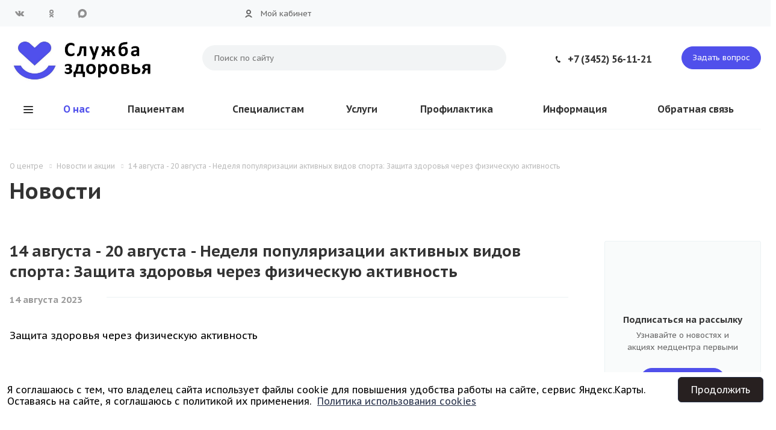

--- FILE ---
content_type: text/html; charset=UTF-8
request_url: https://okbvl.ru/company/news/14%20avgusta%20-%2020%20avgusta%20-%20Nedelya%20populyarizacii%20aktivnyh%20vidov%20sporta/
body_size: 32564
content:
<!DOCTYPE html>
<html xmlns="http://www.w3.org/1999/xhtml" xml:lang="ru" lang="ru" class="  ">
	<head>
						<title>14 августа - 20 августа - Неделя популяризации активных видов спорта: Защита здоровья через физическую активность</title>
		<meta name="viewport" content="initial-scale=1.0, width=device-width" />
		<meta name="HandheldFriendly" content="true" />
		<meta http-equiv="Content-Type" content="text/html; charset=UTF-8" />
<link href="/bitrix/js/bquadro/cookienoties/styles/style.css?17375312362041"  rel="stylesheet" />
<link href="https://fonts.googleapis.com/css?family=PT+Sans+Caption:400italic,700italic,400,700&subset=latin,cyrillic-ext"  rel="stylesheet" />
<link href="/bitrix/templates/aspro-medc2/css/animation/animate.min.css?168543213352789"  rel="stylesheet" />
<link href="/bitrix/templates/aspro-medc2/css/bootstrap.min.css?168543213388745"  data-template-style="true"  rel="stylesheet" />
<link href="/bitrix/templates/aspro-medc2/css/fonts/font-awesome/css/font-awesome.min.css?168543213331000"  data-template-style="true"  rel="stylesheet" />
<link href="/bitrix/templates/aspro-medc2/vendor/flexslider/flexslider.css?16854321336839"  data-template-style="true"  rel="stylesheet" />
<link href="/bitrix/templates/aspro-medc2/css/jquery.fancybox.css?16854321334108"  data-template-style="true"  rel="stylesheet" />
<link href="/bitrix/templates/aspro-medc2/css/theme-elements.css?16854321334368"  data-template-style="true"  rel="stylesheet" />
<link href="/bitrix/templates/aspro-medc2/css/theme-responsive.css?16854321331545"  data-template-style="true"  rel="stylesheet" />
<link href="/bitrix/templates/aspro-medc2/css/print.min.css?168543213310394"  data-template-style="true"  rel="stylesheet" />
<link href="/bitrix/templates/aspro-medc2/css/animation/animation_ext.css?16854321334934"  data-template-style="true"  rel="stylesheet" />
<link href="/bitrix/templates/aspro-medc2/css/yandex_map.min.css?16854321334640"  data-template-style="true"  rel="stylesheet" />
<link href="/bitrix/templates/aspro-medc2/css/bootstrap-datetimepicker.min.css?168543213311276"  data-template-style="true"  rel="stylesheet" />
<link href="/bitrix/templates/.default/ajax/ajax.min.css?1685432133420"  data-template-style="true"  rel="stylesheet" />
<link href="/bitrix/templates/aspro-medc2/styles.min.css?168543213314291"  data-template-style="true"  rel="stylesheet" />
<link href="/bitrix/templates/aspro-medc2/template_styles.css?1739177016321041"  data-template-style="true"  rel="stylesheet" />
<link href="/bitrix/templates/aspro-medc2/css/responsive.min.css?168543213362063"  data-template-style="true"  rel="stylesheet" />
<link href="/bitrix/templates/aspro-medc2/themes/CUSTOM_sT/colors.min.css?176847845420717"  data-template-style="true"  rel="stylesheet" />
<link href="/bitrix/templates/aspro-medc2/css/width-3.css?1685432133558"  data-template-style="true"  rel="stylesheet" />
<link href="/bitrix/templates/aspro-medc2/css/font-4.css?16854321331241"  data-template-style="true"  rel="stylesheet" />
<link href="/bitrix/templates/aspro-medc2/css/custom.css?174099284019395"  data-template-style="true"  rel="stylesheet" />
<script>if(!window.BX)window.BX={};if(!window.BX.message)window.BX.message=function(mess){if(typeof mess==='object'){for(let i in mess) {BX.message[i]=mess[i];} return true;}};</script>
<script>(window.BX||top.BX).message({'JS_CORE_LOADING':'Загрузка...','JS_CORE_NO_DATA':'- Нет данных -','JS_CORE_WINDOW_CLOSE':'Закрыть','JS_CORE_WINDOW_EXPAND':'Развернуть','JS_CORE_WINDOW_NARROW':'Свернуть в окно','JS_CORE_WINDOW_SAVE':'Сохранить','JS_CORE_WINDOW_CANCEL':'Отменить','JS_CORE_WINDOW_CONTINUE':'Продолжить','JS_CORE_H':'ч','JS_CORE_M':'м','JS_CORE_S':'с','JSADM_AI_HIDE_EXTRA':'Скрыть лишние','JSADM_AI_ALL_NOTIF':'Показать все','JSADM_AUTH_REQ':'Требуется авторизация!','JS_CORE_WINDOW_AUTH':'Войти','JS_CORE_IMAGE_FULL':'Полный размер'});</script>
<script src="/bitrix/js/main/core/core.js?1742802671487985"></script>
<script>BX.setJSList(['/bitrix/js/main/core/core_ajax.js','/bitrix/js/main/core/core_promise.js','/bitrix/js/main/polyfill/promise/js/promise.js','/bitrix/js/main/loadext/loadext.js','/bitrix/js/main/loadext/extension.js','/bitrix/js/main/polyfill/promise/js/promise.js','/bitrix/js/main/polyfill/find/js/find.js','/bitrix/js/main/polyfill/includes/js/includes.js','/bitrix/js/main/polyfill/matches/js/matches.js','/bitrix/js/ui/polyfill/closest/js/closest.js','/bitrix/js/main/polyfill/fill/main.polyfill.fill.js','/bitrix/js/main/polyfill/find/js/find.js','/bitrix/js/main/polyfill/matches/js/matches.js','/bitrix/js/main/polyfill/core/dist/polyfill.bundle.js','/bitrix/js/main/core/core.js','/bitrix/js/main/polyfill/intersectionobserver/js/intersectionobserver.js','/bitrix/js/main/lazyload/dist/lazyload.bundle.js','/bitrix/js/main/polyfill/core/dist/polyfill.bundle.js','/bitrix/js/main/parambag/dist/parambag.bundle.js']);
</script>
<script>(window.BX||top.BX).message({'LANGUAGE_ID':'ru','FORMAT_DATE':'DD.MM.YYYY','FORMAT_DATETIME':'DD.MM.YYYY HH:MI:SS','COOKIE_PREFIX':'BITRIX_SM','SERVER_TZ_OFFSET':'18000','UTF_MODE':'Y','SITE_ID':'sT','SITE_DIR':'/','USER_ID':'','SERVER_TIME':'1768993819','USER_TZ_OFFSET':'0','USER_TZ_AUTO':'Y','bitrix_sessid':'55fdb0f1120926858bef16316b0861d8'});</script>
<script src="/bitrix/js/main/jquery/jquery-1.12.4.min.js?168543211797163"></script>
<script src="/bitrix/js/bquadro/cookienoties/src/script.js?17375312362087"></script>
<script src="/bitrix/js/main/jquery/jquery-2.2.4.min.js?168543211785578"></script>
<script src="/bitrix/js/main/core/core_fx.min.js?16854321179768"></script>
<script src="/bitrix/js/main/ajax.min.js?168543211822194"></script>
<script>BX.message({'JS_REQUIRED':'Заполните это поле!','JS_FORMAT':'Неверный формат!','JS_FILE_EXT':'Недопустимое расширение файла!','JS_PASSWORD_COPY':'Пароли не совпадают!','JS_PASSWORD_LENGTH':'Минимум 6 символов!','JS_ERROR':'Неверно заполнено поле!','JS_FILE_SIZE':'Максимальный размер 5мб!','JS_FILE_BUTTON_NAME':'Выберите файл','JS_FILE_DEFAULT':'Прикрепите файл','JS_DATE':'Некорректная дата!','JS_DATETIME':'Некорректная дата/время!','JS_REQUIRED_LICENSES':'Согласитесь с условиями','DATE_TIME_DAYS_1':'Пн','DATE_TIME_DAYS_2':'Вт','DATE_TIME_DAYS_3':'Ср','DATE_TIME_DAYS_4':'Чт','DATE_TIME_DAYS_5':'Пт','DATE_TIME_DAYS_6':'Сб','DATE_TIME_DAYS_7':'Вс','DATE_TIME_MOUNTH_1':'Январь','DATE_TIME_MOUNTH_2':'Февраль','DATE_TIME_MOUNTH_3':'Март','DATE_TIME_MOUNTH_4':'Апрель','DATE_TIME_MOUNTH_5':'Май','DATE_TIME_MOUNTH_6':'Июнь','DATE_TIME_MOUNTH_7':'Июль','DATE_TIME_MOUNTH_8':'Август','DATE_TIME_MOUNTH_9':'Сентябрь','DATE_TIME_MOUNTH_10':'Октябрь','DATE_TIME_MOUNTH_11':'Ноябрь','DATE_TIME_MOUNTH_12':'Декабрь','DATE_TIME_TODAY':'Сегодня','S_CALLBACK':'Заказать звонок','ERROR_INCLUDE_MODULE_MEDC2_TITLE':'Ошибка подключения модуля &laquo;Аспро: Медицинский центр 2.0&raquo;','ERROR_INCLUDE_MODULE_MEDC2_TEXT':'Ошибка подключения модуля &laquo;Аспро: Медицинский центр 2.0&raquo;.<br />Пожалуйста установите модуль и повторите попытку','S_SERVICES':'Наши услуги','S_SERVICES_SHORT':'Услуги','S_TO_ALL_SERVICES':'Все услуги','S_CATALOG':'Каталог товаров','S_CATALOG_SHORT':'Каталог','S_TO_ALL_CATALOG':'Весь каталог','S_CATALOG_FAVORITES':'Наши товары','S_CATALOG_FAVORITES_SHORT':'Товары','S_NEWS':'Новости','S_TO_ALL_NEWS':'Все новости','S_COMPANY':'О компании','S_OTHER':'Прочее','S_CONTENT':'Контент','T_JS_ARTICLE':'Артикул: ','T_JS_NAME':'Наименование: ','T_JS_PRICE':'Цена: ','T_JS_QUANTITY':'Количество: ','T_JS_SUMM':'Сумма: ','FANCY_CLOSE':'Закрыть','FANCY_NEXT':'Вперед','FANCY_PREV':'Назад','CUSTOM_COLOR_CHOOSE':'Выбрать','CUSTOM_COLOR_CANCEL':'Отмена','S_MOBILE_MENU':'Меню','MEDC2_T_MENU_BACK':'Назад','MEDC2_T_MENU_CALLBACK':'Обратная связь','MEDC2_T_MENU_CONTACTS_TITLE':'Будьте на связи','TITLE_BASKET':'В корзине товаров на #SUMM#','BASKET_SUMM':'#SUMM#','EMPTY_BASKET':'пуста','TITLE_BASKET_EMPTY':'Корзина пуста','BASKET':'Корзина','SEARCH_TITLE':'Поиск','SOCIAL_TITLE':'Оставайтесь на связи','LOGIN':'Вход','MY_CABINET':'Мой кабинет','HEADER_SCHEDULE':'Время работы','SEO_TEXT':'SEO описание','COMPANY_IMG':'Картинка компании','COMPANY_TEXT':'Описание компании','RECORD_ONLINE':'Задать вопрос','RECAPTCHA_TEXT':'Подтвердите, что вы не робот','JS_RECAPTCHA_ERROR':'Пройдите проверку','S_RECORD_ONLINE':'Запись онлайн'})</script>
<script>window.lazySizesConfig = window.lazySizesConfig || {};lazySizesConfig.loadMode = 2;lazySizesConfig.expand = 100;lazySizesConfig.expFactor = 1;lazySizesConfig.hFac = 0.1;window.lazySizesConfig.lazyClass = "lazy";</script>
<link rel="apple-touch-icon" sizes="180x180" href="/upload/CMedc2/de8/znzqm0fk0wpn4hmsha46xtfop3zvc0b4.jpg" />
<style>.maxwidth-banner{max-width: auto;}</style>
<link rel="alternate" type="application/rss+xml" title="rss" href="/company/news/rss/" />
<meta property="og:description" content="
	Защита здоровья через физическую активность
" />
<meta property="og:image" content="https://okbvl.ru/upload/iblock/688/8834gzp2ssuz3fqgqizxb80lop7kkhyh.png" />
<link rel="image_src" href="https://okbvl.ru/upload/iblock/688/8834gzp2ssuz3fqgqizxb80lop7kkhyh.png"  />
<meta property="og:title" content="14 августа - 20 августа - Неделя популяризации активных видов спорта: Защита здоровья через физическую активность" />
<meta property="og:type" content="article" />
<meta property="og:url" content="https://okbvl.ru/company/news/14%20avgusta%20-%2020%20avgusta%20-%20Nedelya%20populyarizacii%20aktivnyh%20vidov%20sporta/" />
<script src="/bitrix/templates/aspro-medc2/js/lazysizes.min.js?16854321337057"></script>
<script src="/bitrix/templates/aspro-medc2/js/ls.unveilhooks.min.js?16854321331467"></script>
<script src="/bitrix/templates/aspro-medc2/js/jquery.actual.min.js?16854321331101"></script>
<script src="/bitrix/templates/aspro-medc2/js/jquery.fancybox.min.js?168543213322989"></script>
<script src="/bitrix/templates/aspro-medc2/vendor/jquery.easing.js?16854321338097"></script>
<script src="/bitrix/templates/aspro-medc2/vendor/jquery.appear.js?16854321333188"></script>
<script src="/bitrix/templates/aspro-medc2/vendor/jquery.cookie.js?16854321332247"></script>
<script src="/bitrix/templates/aspro-medc2/vendor/bootstrap.js?168543213327908"></script>
<script src="/bitrix/templates/aspro-medc2/vendor/flexslider/jquery.flexslider.min.js?168543213322334"></script>
<script src="/bitrix/templates/aspro-medc2/vendor/jquery.validate.min.js?168543213322254"></script>
<script src="/bitrix/templates/aspro-medc2/js/jquery.uniform.min.js?16854321338308"></script>
<script src="/bitrix/templates/aspro-medc2/js/jqModal.min.js?16854321332622"></script>
<script src="/bitrix/templates/aspro-medc2/js/detectmobilebrowser.js?16854321332203"></script>
<script src="/bitrix/templates/aspro-medc2/js/matchMedia.min.js?1685432133592"></script>
<script src="/bitrix/templates/aspro-medc2/js/jquery.waypoints.min.js?16854321338044"></script>
<script src="/bitrix/templates/aspro-medc2/js/jquery.counterup.js?16854321331069"></script>
<script src="/bitrix/templates/aspro-medc2/js/jquery.alphanumeric.min.js?1685432133942"></script>
<script src="/bitrix/templates/aspro-medc2/js/jquery.mobile.custom.touch.min.js?16854321337784"></script>
<script src="/bitrix/templates/aspro-medc2/js/jquery.autoresize.js?16854321333993"></script>
<script src="/bitrix/templates/aspro-medc2/js/bootstrap-datetimepicker.min.js?168543213339213"></script>
<script src="/bitrix/templates/aspro-medc2/js/bootstrap-datetimepicker.ru.min.js?16854321331925"></script>
<script src="/bitrix/templates/aspro-medc2/js/general.min.js?168543213383227"></script>
<script src="/bitrix/templates/aspro-medc2/js/custom.js?16854321334846"></script>
<script src="/bitrix/templates/aspro-medc2/js/on-off-switch.min.js?16854321338281"></script>
<script src="/bitrix/components/bitrix/search.title/script.min.js?16854321206443"></script>
<script src="/bitrix/templates/aspro-medc2/components/bitrix/search.title/corp/script.min.js?16854321336102"></script>
<script src="/bitrix/templates/aspro-medc2/components/bitrix/search.title/fixed/script.min.js?16854321336252"></script>
<script src="/bitrix/templates/aspro-medc2/js/jquery.inputmask.bundle.min.js?168543213363835"></script>
<script src="/bitrix/templates/aspro-medc2/components/bitrix/news.detail/news/script.min.js?16854321331727"></script>
<script src="/bitrix/templates/aspro-medc2/components/bitrix/subscribe.edit/footer/script.min.js?168543213393"></script>
<script>var _ba = _ba || []; _ba.push(["aid", "3b382aed86c5bbcbc3d9d6567b94b20d"]); _ba.push(["host", "okbvl.ru"]); (function() {var ba = document.createElement("script"); ba.type = "text/javascript"; ba.async = true;ba.src = (document.location.protocol == "https:" ? "https://" : "http://") + "bitrix.info/ba.js";var s = document.getElementsByTagName("script")[0];s.parentNode.insertBefore(ba, s);})();</script>
					</head>
	<body class="mheader-v1 header-vmiac title-v1 with_cabinet with_phones  mfixed_N mfixed_view_always colored_theme_icon_Y "><div id="bquadro_cookie_panel">
                <div id="bottom_cookies_panel" class="cookie-panel" style="background-color:#ffffff; color:#000000; ">
                <div class="container"><p>Я соглашаюсь с тем, что владелец сайта использует файлы cookie для повышения удобства работы на сайте, сервис Яндекс.Карты. Оставаясь на сайте, я соглашаюсь с политикой их применения.<span><a href="/include/licenses_detail.php" target="_blank">Политика использования cookies</a></span></p><div class="cookie-panel__btn" style="background-color:#272020; color:#ffffff; ">Продолжить</div></div></div></div>
				<div id="panel"></div>
						<script>
		var arBasketItems = {};
		var arMedc2Options = ({
			'SITE_DIR' : '/',
			'SITE_ID' : 'sT',
			'SITE_TEMPLATE_PATH' : '/bitrix/templates/aspro-medc2',
			'THEME' : ({
				'THEME_SWITCHER' : 'N',
				'BASE_COLOR' : 'CUSTOM',
				'BASE_COLOR_CUSTOM' : '5050EB',
				'TOP_MENU' : '',
				'TOP_MENU_FIXED' : 'Y',
				'COLORED_LOGO' : 'N',
				'SIDE_MENU' : 'LEFT',
				'SCROLLTOTOP_TYPE' : 'ROUND_COLOR',
				'SCROLLTOTOP_POSITION' : 'PADDING',
				'CAPTCHA_FORM_TYPE' : 'HIDE',
				'PHONE_MASK' : '+7 (999) 999-99-99',
				'VALIDATE_PHONE_MASK' : '^[+][0-9] [(][0-9]{3}[)] [0-9]{3}[-][0-9]{2}[-][0-9]{2}$',
				'DATE_MASK' : 'd.m.y',
				'DATE_PLACEHOLDER' : 'дд.мм.гггг чч:мм',
				'VALIDATE_DATE_MASK' : '^[0-9]{1,2}\.[0-9]{1,2}\.[0-9]{4}$',
				'DATETIME_MASK' : 'd.m.y h:s',
				'DATETIME_PLACEHOLDER' : 'дд.мм.гггг чч:мм чч:мм',
				'VALIDATE_DATETIME_MASK' : '^[0-9]{1,2}\.[0-9]{1,2}\.[0-9]{4} [0-9]{1,2}\:[0-9]{1,2}$',
				'VALIDATE_FILE_EXT' : 'png|jpg|jpeg|gif|doc|docx|xls|xlsx|txt|pdf|odt|rtf',
				'GOSUSLUGI_CODE' : '289077',				
				'SOCIAL_VK' : 'https://vk.com/olrc_tmn',
				'SOCIAL_TELEGRAM' : '',
				'SOCIAL_TWITTER' : '',
				'SOCIAL_YOUTUBE' : '',
				'SOCIAL_ODNOKLASSNIKI' : 'https://ok.ru/olrc.tmn',
				'SOCIAL_GOOGLEPLUS' : '',
				'BANNER_WIDTH' : 'AUTO',
				'SERVICES_INDEX' : 'Y',
				'CATALOG_INDEX' : '',
				'PORTFOLIO_INDEX' : '',
				'INSTAGRAMM_INDEX' : 'Y',
				'BIGBANNER_ANIMATIONTYPE' : 'SLIDE_HORIZONTAL',
				'BIGBANNER_SLIDESSHOWSPEED' : '5000',
				'BIGBANNER_ANIMATIONSPEED' : '600',
				'PARTNERSBANNER_SLIDESSHOWSPEED' : '5000',
				'PARTNERSBANNER_ANIMATIONSPEED' : '600',
				'SHOW_WARNING_BANNER' : 'N',
				'ORDER_VIEW' : '',
				'ORDER_BASKET_VIEW' : '',
				'URL_BASKET_SECTION' : '',
				'URL_ORDER_SECTION' : '',
				'PAGE_WIDTH' : '3',
				'PAGE_CONTACTS' : '1',
				'HEADER_TYPE' : 'miac',
				'HEADER_TOP_LINE' : '',
				'HEADER_FIXED' : '1',
				'HEADER_MOBILE' : '1',
				'HEADER_MOBILE_MENU' : '1',
				'HEADER_MOBILE_MENU_SHOW_TYPE' : '',
				'TYPE_SEARCH' : 'fixed',
				'PAGE_TITLE' : '1',
				'INDEX_TYPE' : 'nok',
				'FOOTER_TYPE' : '1',
				'FOOTER_TYPE' : '1',
				'PRINT_BUTTON' : 'Y',
				'SHOW_SMARTFILTER' : 'Y',
				'LICENCE_CHECKED' : 'N',
				'FILTER_VIEW' : 'VERTICAL',
				'YA_GOLAS' : 'N',
				'LOGIN_EQUAL_EMAIL' : 'N',
				'YA_COUNTER_ID' : '',
				'USE_FORMS_GOALS' : 'COMMON',
				'USE_SALE_GOALS' : 'Y',
				'USE_DEBUG_GOALS' : 'N',
				'IS_BASKET_PAGE' : '',
				'IS_ORDER_PAGE' : '',
			})
		});
		</script>
		<!--'start_frame_cache_options-block'-->			<script>
				var arBasketItems = [];
			</script>
			<!--'end_frame_cache_options-block'-->												
										
			
		<div class="visible-lg visible-md title-v1">
			<div class="header-v4 test">
<div class="top-block top-block-v1">
	<div class="maxwidth-theme">
		<div class="col-md-3 pull-left">
<div class="social-icons">
		<!-- noindex -->
	<ul>
					<li class="vk fill_theme_hover">
				<a href="https://vk.com/olrc_tmn" target="_blank" rel="nofollow" title="Вконтакте">
					Вконтакте					<svg xmlns="http://www.w3.org/2000/svg" width="20" height="20" viewBox="0 0 20 20">
  <defs>
    <style>
      .cls-1 {
        fill: #222;
        fill-rule: evenodd;
      }
    </style>
  </defs>
  <path class="cls-1" d="M10.994,6.771v3.257a0.521,0.521,0,0,0,.426.351c0.3,0,.978-1.8,1.279-2.406a1.931,1.931,0,0,1,.738-0.826A0.61,0.61,0,0,1,13.8,6.992h2.878a0.464,0.464,0,0,1,.3.727,29.378,29.378,0,0,1-2.255,2.736,1.315,1.315,0,0,0-.238.55,1.2,1.2,0,0,0,.313.627c0.2,0.226,1.816,2,1.966,2.155a1.194,1.194,0,0,1,.276.576,0.765,0.765,0,0,1-.8.614c-0.627,0-2.167,0-2.342,0a2.788,2.788,0,0,1-.952-0.565c-0.226-.2-1.153-1.152-1.278-1.277a2.457,2.457,0,0,0,.024-0.363,0.826,0.826,0,0,0-.7.8,4.083,4.083,0,0,1-.238,1.139,1.024,1.024,0,0,1-.737.275A5,5,0,0,1,7.1,14.262,14.339,14.339,0,0,1,2.9,9.251C2.127,7.708,1.953,7.468,2,7.293s0.05-.3.226-0.3,2.39,0,2.606,0a0.851,0.851,0,0,1,.351.326c0.075,0.1.647,1.056,0.822,1.356S7.046,10.38,7.513,10.38a0.6,0.6,0,0,0,.474-0.7c0-.4,0-1.979,0-2.18a1.94,1.94,0,0,0-.978-1A1.261,1.261,0,0,1,7.937,6c0.6-.025,2.1-0.025,2.43.024A0.779,0.779,0,0,1,10.994,6.771Z"/>
</svg>
				</a>
			</li>
											<li class="odn fill_theme_hover">
				<a href="https://ok.ru/olrc.tmn" target="_blank" rel="nofollow" title="Одноклассники">
					Одноклассники					<svg xmlns="http://www.w3.org/2000/svg" width="20" height="20" viewBox="0 0 20 20">
  <defs>
    <style>
      .cls-1 {
        fill: #222;
        fill-rule: evenodd;
      }
    </style>
  </defs>
  <path class="cls-1" d="M10.5,10.99a3.5,3.5,0,1,1,3.518-3.5A3.508,3.508,0,0,1,10.5,10.99Zm0.008-5.034a1.519,1.519,0,1,0,1.535,1.518A1.528,1.528,0,0,0,10.505,5.956ZM7.491,11.079a6.074,6.074,0,0,1,1.119.542,4.382,4.382,0,0,0,1.887.395,5.828,5.828,0,0,0,1.964-.357,6,6,0,0,1,1.116-.565c0.221,0.008.583,0.373,0.521,1.318-0.035.538-1.018,0.761-1.363,0.968a2.284,2.284,0,0,1-.726.246s0.847,0.906,1.063,1.129a2.671,2.671,0,0,1,.948,1.278,1.342,1.342,0,0,1-1,1,4.485,4.485,0,0,1-1.4-1.12c-0.583-.557-1.115-1.069-1.115-1.069s-0.547.486-1.116,1.048a4.607,4.607,0,0,1-1.368,1.141,1.439,1.439,0,0,1-1.061-1.16A6.312,6.312,0,0,1,8.2,14.391,8.057,8.057,0,0,1,9,13.634a1.909,1.909,0,0,1-.638-0.208c-0.481-.267-1.511-0.547-1.484-1.043C6.9,11.87,7.035,11.079,7.491,11.079Z"/>
</svg>
				</a>
			</li>
									<li class="viber fill_theme_hover">
				<a href="https://max.ru/id7202100177_gos" target="_blank" rel="nofollow" title="MAX">
					MAX					<svg width="20" height="20" viewBox="0 0 20 20" fill="none" xmlns="http://www.w3.org/2000/svg">
<path fill-rule="evenodd" clip-rule="evenodd" d="M9.90578 17.4586C8.48279 17.4586 7.8215 17.25 6.67203 16.4154C5.94495 17.3543 3.64255 18.088 3.54214 16.8327C3.54214 15.8904 3.33441 15.0941 3.09897 14.2247C2.81853 13.1537 2.5 11.961 2.5 10.2328C2.5 6.10523 5.87224 3 9.8677 3C13.8666 3 17 6.25823 17 10.271C17.0064 12.1685 16.263 13.9909 14.933 15.3385C13.603 16.686 11.795 17.4485 9.90578 17.4586ZM9.96464 6.56771C8.01885 6.46687 6.50238 7.81954 6.16654 9.9407C5.88956 11.6967 6.3812 13.8353 6.80013 13.9465C7.00094 13.9952 7.50643 13.5849 7.8215 13.2685C8.34248 13.6299 8.94915 13.847 9.58033 13.8979C10.5495 13.9447 11.4983 13.6077 12.2228 12.9595C12.9472 12.3112 13.3895 11.4033 13.4546 10.431C13.4925 9.45666 13.148 8.50633 12.4953 7.78447C11.8427 7.06262 10.9339 6.62695 9.96464 6.57119V6.56771Z" fill="#909090"/>
</svg>
				</a>
			</li>
					</ul>
	<!-- /noindex -->
</div>		</div>
		<div class="top-block-item col-md-7 menu_wrap">
				<div class="menu topest twosmallfont clearfix">
					<div>
				<a href="/company/contacts/"><span style="font-size: 15pt;"><b>ГАУЗ ТО «Областной лечебно-реабилитационный центр»</b></span></a>
			</div>
				<div class="more with_dropdown hidden">
			<span>...</span>
			<div class="dropdown">
				<div class="wrap"></div>
			</div>
		</div>
	</div>
						<div class="visually-impaired-block eye-link">
					<span>
<svg width="57" height="25" viewBox="0 0 57 25" fill="none" xmlns="http://www.w3.org/2000/svg">
<path d="M55.2789 10.0121H53.7635C53.1564 4.39097 48.3834 0 42.6037 0C36.8239 0 32.0508 4.39097 31.4437 10.0121H25.0488C24.4417 4.39097 19.6687 0 13.8888 0C8.10897 0 3.33607 4.39097 2.729 10.0121H1.21365C0.543349 10.0121 0 10.5554 0 11.2257C0 11.896 0.543349 12.4394 1.21365 12.4394H2.729C3.05511 15.4587 4.58309 18.1226 6.8236 19.9423L4.67059 23.1031C4.29327 23.657 4.43636 24.412 4.99039 24.7893C5.1995 24.9318 5.43725 25 5.67258 25C6.06058 25 6.44191 24.8143 6.67675 24.4695L8.86216 21.261C10.3753 22.0221 12.0828 22.4515 13.8888 22.4515C19.6687 22.4515 24.4417 18.0605 25.0488 12.4394H31.4437C32.0508 18.0605 36.8238 22.4515 42.6037 22.4515C44.4098 22.4515 46.1173 22.0221 47.6304 21.261L49.8158 24.4695C50.0507 24.8143 50.4319 25 50.8199 25C51.0551 25 51.2929 24.9317 51.502 24.7893C52.056 24.412 52.1992 23.657 51.8218 23.1031L49.6688 19.9423C51.9093 18.1226 53.4374 15.4587 53.7634 12.4394H55.2787C55.949 12.4394 56.4924 11.896 56.4924 11.2257C56.4924 10.5554 55.9492 10.0121 55.2789 10.0121ZM42.6037 2.42729C47.0432 2.42729 50.7231 5.73314 51.3163 10.0121H33.962H33.8909C34.4841 5.73314 38.164 2.42729 42.6037 2.42729ZM13.8888 2.42729C18.3285 2.42729 22.0084 5.73314 22.6016 10.0121H22.5305H5.17608C5.76943 5.73314 9.44932 2.42729 13.8888 2.42729ZM5.17608 12.4394H13.7991C11.7436 13.6785 9.94582 15.3584 8.55304 17.4032L8.19635 17.9268C6.58961 16.5597 5.47949 14.6273 5.17608 12.4394ZM13.8888 20.0242C12.5894 20.0242 11.3561 19.7387 10.245 19.2309L10.5592 18.7696C13.2592 14.8059 17.7344 12.4394 22.5305 12.4394H22.6016C22.0084 16.7183 18.3285 20.0242 13.8888 20.0242ZM42.6037 20.0242C38.164 20.0242 34.4841 16.7183 33.8909 12.4394H33.962C38.7581 12.4394 43.2333 14.8059 45.9333 18.7696L46.2475 19.2309C45.1364 19.7388 43.9031 20.0242 42.6037 20.0242ZM48.296 17.9268L47.9393 17.4032C46.5466 15.3584 44.7488 13.6786 42.6932 12.4394H51.3163C51.013 14.6273 49.9029 16.5597 48.296 17.9268Z" fill="black"/>
</svg>
						<span class="text"></span>
					</span>
				</div>
		</div>
					<div class="col-md-2 text-right personal_wrap">
				<div class="wrap_icon">
					<a class="small_icon personal-link dark-color animate-load fill_theme_hover nobg" data-event="jqm" data-param-type="auth" data-param-backurl="/company/news/14 avgusta - 20 avgusta - Nedelya populyarizacii aktivnyh vidov sporta/" data-name="auth" href="/cabinet/"><i class="svg inline small_icon svg-inline-cabinet" aria-hidden="true" title="Мой кабинет"><svg width="12" height="13" viewBox="0 0 12 13" fill="none" xmlns="http://www.w3.org/2000/svg">
<path d="M6 9C4.71478 8.98029 3.45366 9.35015 2.38269 10.0609C1.31172 10.7717 0.48108 11.7901 0 12.982L2.06006 13C2.51323 12.3803 3.10617 11.8762 3.79077 11.5287C4.47537 11.1812 5.23226 11.0001 6 11.0001C6.76774 11.0001 7.52463 11.1812 8.20923 11.5287C8.89383 11.8762 9.48677 12.3803 9.93994 13L12 12.983C11.5191 11.7909 10.6884 10.7723 9.61743 10.0613C8.54645 9.35038 7.28533 8.98037 6 9Z" fill="#333333"/>
<path fill-rule="evenodd" clip-rule="evenodd" d="M6 0C4.93957 0.00132554 3.92309 0.423683 3.17395 1.17422C2.42481 1.92477 2.00434 2.94206 2.005 4.00249C2.00567 5.06293 2.42742 6.0797 3.17749 6.82931C3.92756 7.57891 4.94457 8 6.005 8C7.06544 8 8.08245 7.57891 8.83252 6.82931C9.58259 6.0797 10.0043 5.06293 10.005 4.00249C10.0057 2.94206 9.5852 1.92477 8.83606 1.17422C8.08692 0.423683 7.07044 0.00132554 6.01001 0H6ZM7.65417 5.10531C7.87296 4.77819 7.98979 4.39354 7.98999 4C7.99012 3.73859 7.93882 3.4797 7.83887 3.23815C7.73892 2.9966 7.59227 2.7771 7.40747 2.59221C7.22267 2.40731 7.00322 2.26065 6.76172 2.16058C6.52022 2.06051 6.26141 2.009 6 2.009C5.60646 2.009 5.22176 2.12569 4.89453 2.34431C4.5673 2.56293 4.31227 2.87366 4.16162 3.23723C4.01097 3.6008 3.97151 4.00087 4.04822 4.38686C4.12492 4.77286 4.31432 5.12745 4.59253 5.40579C4.87074 5.68414 5.22525 5.87374 5.61121 5.95064C5.99716 6.02754 6.39722 5.98827 6.76086 5.83781C7.12451 5.68734 7.43539 5.43243 7.65417 5.10531Z" fill="#333333"/>
</svg>
</i><span class="wrap"><span class="name">Вход</span><span class="title twosmallfont">Мой кабинет</span></span></a>				</div>
			</div>
	</div>
</div>
</div>
<header class="header-v4 canfixed">
	<div class="mega_fixed_menu">
		<div class="maxwidth-theme">
			<div class="col-md-12">
				<div class="menu-only">
					<nav class="mega-menu">
						<i class="svg svg-close"></i>
							<div class="table-menu">
		<div class="marker-nav"></div>
		<table>
			<tr>
										<td class="menu-item unvisible dropdown  active">
						<div class="wrap">
							<a class="dropdown-toggle" href="/company/">
								О нас							</a>
															<span class="tail"></span>
								<ul class="dropdown-menu">
																													<li class=" ">
											<a href="/company/contacts/" title="Контакты и схема проезда">Контакты и схема проезда</a>
																					</li>
																													<li class="dropdown-submenu ">
											<a href="/company/strukturnye-podrazdeleniya/" title="Отделения">Отделения<span class="arrow"><i></i></span></a>
																							<ul class="dropdown-menu">
																																									<li class=" ">
															<a href="/strukturnye-podrazdeleniya/kdo/" title="Консультативно-диагностическое отделение (КДО)">Консультативно-диагностическое отделение (КДО)</a>
																													</li>
																																									<li class=" ">
															<a href="/strukturnye-podrazdeleniya/statsionarnoe-otdelenie/" title="Стационарное отделение">Стационарное отделение</a>
																													</li>
																									</ul>
																					</li>
																													<li class=" ">
											<a href="/company/grafik-priyema-grazhdan/" title="График приёма граждан">График приёма граждан</a>
																					</li>
																													<li class=" ">
											<a href="/structure/" title="Структура и органы управления">Структура и органы управления</a>
																					</li>
																													<li class="dropdown-submenu ">
											<a href="/company/staff/" title="Медицинские работники">Медицинские работники<span class="arrow"><i></i></span></a>
																							<ul class="dropdown-menu">
																																									<li class="dropdown-submenu ">
															<a href="/company/staff/meditsinskie-rabotniki/" title="Медицинские работники">Медицинские работники</a>
																															<ul class="dropdown-menu">
																																			<li class="">
																			<a href="/staff/meditsinskie-rabotniki/rukovoditeli/" title="Руководители">Руководители</a>
																		</li>
																																			<li class="">
																			<a href="/staff/meditsinskie-rabotniki/konsultativno-diagnosticheskoe-otdelenie/" title="Консультативно-диагностическое отделение">Консультативно-диагностическое отделение</a>
																		</li>
																																			<li class="">
																			<a href="/staff/meditsinskie-rabotniki/statsionarnoe-otdelenie/" title="Стационарное отделение">Стационарное отделение</a>
																		</li>
																																	</ul>
																													</li>
																																									<li class=" ">
															<a href="/company/staff/spisok-meditsinskikh-sotrudnikov-gbuz-to-olrc/" title="Список медицинских сотрудников ГАУЗ ТО «Областной лечебно-реабилитационный центр»">Список медицинских сотрудников ГАУЗ ТО «Областной лечебно-реабилитационный центр»</a>
																													</li>
																									</ul>
																					</li>
																													<li class="dropdown-submenu ">
											<a href="/company/documents/" title="Официальные документы">Официальные документы<span class="arrow"><i></i></span></a>
																							<ul class="dropdown-menu">
																																									<li class=" ">
															<a href="/company/documents/uchreditelnye-dokumenty/" title="Учредительные документы">Учредительные документы</a>
																													</li>
																																									<li class=" ">
															<a href="/company/documents/licenses/" title="Лицензии">Лицензии</a>
																													</li>
																																									<li class=" ">
															<a href="/company/documents/otchetnost/" title="Отчетность">Отчетность</a>
																													</li>
																																									<li class=" ">
															<a href="/company/documents/informatsiya-o-zakupkakh/" title="Информация о закупках">Информация о закупках</a>
																													</li>
																																									<li class=" ">
															<a href="/company/documents/spetsialnaya-rtsenka-usloviya-truda-sout/" title="Специальная оценка условия труда (СОУТ)">Специальная оценка условия труда (СОУТ)</a>
																													</li>
																																									<li class=" ">
															<a href="/company/documents/requisites/" title="Карточка больницы">Карточка больницы</a>
																													</li>
																									</ul>
																					</li>
																													<li class="dropdown-submenu ">
											<a href="/company/korporativnaya-kultura/" title="Корпоративная культура">Корпоративная культура<span class="arrow"><i></i></span></a>
																							<ul class="dropdown-menu">
																																									<li class=" ">
															<a href="/company/korporativnaya-kultura/nauchnaya-rabota/" title="Научная работа">Научная работа</a>
																													</li>
																																									<li class=" ">
															<a href="/company/korporativnaya-kultura/obshchestvennaya-deyatelnost/" title="Общественная деятельность">Общественная деятельность</a>
																													</li>
																																									<li class=" ">
															<a href="/company/korporativnaya-kultura/galereya-nashikh-sobytiy/" title="Галерея наших событий">Галерея наших событий</a>
																													</li>
																									</ul>
																					</li>
																													<li class=" ">
											<a href="/company/obshchestvennyy-sovet/" title="Общественный совет">Общественный совет</a>
																					</li>
																													<li class=" ">
											<a href="/company/sko/" title="Надзорные организации">Надзорные организации</a>
																					</li>
																													<li class=" ">
											<a href="/news/" title="Новости">Новости</a>
																					</li>
																	</ul>
													</div>
					</td>
										<td class="menu-item unvisible dropdown  ">
						<div class="wrap">
							<a class="dropdown-toggle" href="/to-patients/">
								Пациентам							</a>
															<span class="tail"></span>
								<ul class="dropdown-menu">
																													<li class=" ">
											<a href="/to-patients/grafik-priema-vrachey/" title="График приема врачей">График приема врачей</a>
																					</li>
																													<li class="dropdown-submenu ">
											<a href="/to-patients/strakhovye-meditsinskie-organizatsii/" title="Страховые медицинские организации">Страховые медицинские организации<span class="arrow"><i></i></span></a>
																							<ul class="dropdown-menu">
																																									<li class=" ">
															<a href="/to-patients/strakhovye-meditsinskie-organizatsii/kak-poluchit-polis-oms/" title="Как получить полис ОМС">Как получить полис ОМС</a>
																													</li>
																									</ul>
																					</li>
																													<li class="dropdown-submenu ">
											<a href="/to-patients/nezavisimaya-otsenka-kachestva/" title="Независимая оценка качества">Независимая оценка качества<span class="arrow"><i></i></span></a>
																							<ul class="dropdown-menu">
																																									<li class=" ">
															<a href="/to-patients/nezavisimaya-otsenka-kachestva/pokazateli-dostupnosti-i-kachestva/" title="Показатели доступности и качества">Показатели доступности и качества</a>
																													</li>
																									</ul>
																					</li>
																													<li class="dropdown-submenu ">
											<a href="/to-patients/faq/" title="Часто задаваемые вопросы">Часто задаваемые вопросы<span class="arrow"><i></i></span></a>
																							<ul class="dropdown-menu">
																																									<li class="dropdown-submenu ">
															<a href="/to-patients/faq/pravila-priema/" title="О правилах записи на первичный приём/консультацию/обследование">О правилах записи на первичный приём/консультацию/обследование</a>
																															<ul class="dropdown-menu">
																																			<li class="">
																			<a href="/to-patients/faq/pravila-priema/diagnosticheskoe-issledovanie-kak-podgotovitsya/" title="О правилах подготовки к диагностическим исследованиям">О правилах подготовки к диагностическим исследованиям</a>
																		</li>
																																			<li class="">
																			<a href="/to-patients/faq/pravila-priema/gospitalizatsiya/" title="О правилах и сроках госпитализации">О правилах и сроках госпитализации</a>
																		</li>
																																	</ul>
																													</li>
																																									<li class="dropdown-submenu ">
															<a href="/to-patients/faq/prava-i-obyazannosti-grazhdan/" title="Права и обязанности граждан">Права и обязанности граждан</a>
																															<ul class="dropdown-menu">
																																			<li class="">
																			<a href="/to-patients/faq/prava-i-obyazannosti-grazhdan/perechen-grazhdan-imeyushchikh-pravo-na-vneocherednoe-obsluzhivanie/" title="Перечень граждан, имеющих право на внеочередное обслуживание">Перечень граждан, имеющих право на внеочередное обслуживание</a>
																		</li>
																																	</ul>
																													</li>
																																									<li class=" ">
															<a href="/to-patients/faq/pravila-vnutrennego-rasporyadka/" title="Правила внутреннего распорядка">Правила внутреннего распорядка</a>
																													</li>
																																									<li class="dropdown-submenu ">
															<a href="/to-patients/faq/lekarstvennoe-obespechenie/" title="Лекарственное обеспечение">Лекарственное обеспечение</a>
																															<ul class="dropdown-menu">
																																			<li class="">
																			<a href="/to-patients/faq/lekarstvennoe-obespechenie/perechen-zhnvlp/" title="Перечень ЖНВЛП">Перечень ЖНВЛП</a>
																		</li>
																																			<li class="">
																			<a href="/to-patients/faq/lekarstvennoe-obespechenie/perechen-lekarstvennykh-preparatov-dlya-vysokozatratnykh-nozologiy/" title="Перечень лекарственных препаратов">Перечень лекарственных препаратов</a>
																		</li>
																																			<li class="">
																			<a href="/to-patients/faq/lekarstvennoe-obespechenie/perechen-lekarstvennykh-preparatov-kotorye-otpuskayutsya-po-retseptam-vrachey-besplatno-i-s-50-noy-s/" title="Перечень льготных категорий граждан">Перечень льготных категорий граждан</a>
																		</li>
																																			<li class="">
																			<a href="/to-patients/faq/lekarstvennoe-obespechenie/lekarstvennoe-obespechenie-grazhdan-perenesshikh-ostrye-serdechno-sosudistye-zabolevaniya/" title="Лекарственное обеспечение граждан, перенесших острые сердечно-сосудистые заболевания">Лекарственное обеспечение граждан, перенесших острые сердечно-сосудистые заболевания</a>
																		</li>
																																	</ul>
																													</li>
																																									<li class="dropdown-submenu ">
															<a href="/to-patients/faq/goryachie-voprosy/" title="Горячие вопросы">Горячие вопросы</a>
																															<ul class="dropdown-menu">
																																			<li class="">
																			<a href="/to-patients/faq/goryachie-voprosy/ekstrennye-telefony/" title="Экстренные телефоны">Экстренные телефоны</a>
																		</li>
																																			<li class="">
																			<a href="/to-patients/faq/goryachie-voprosy/standarty-i-klinicheskie-rekomendatsii/" title="Стандарты и клинические рекомендации">Стандарты и клинические рекомендации</a>
																		</li>
																																			<li class="">
																			<a href="/to-patients/faq/goryachie-voprosy/predelnye-sroki-ozhidaniya-meditsinskoy-pomoshchi/" title="Предельные сроки ожидания медицинской помощи">Предельные сроки ожидания медицинской помощи</a>
																		</li>
																																	</ul>
																													</li>
																																									<li class=" ">
															<a href="/to-patients/faq/spravochnik-besplatnoy-yur-pomoshchi/" title="Справочник «горячих линий» по вопросам оказания бесплатной юридической помощи">Справочник «горячих линий» по вопросам оказания бесплатной юридической помощи</a>
																													</li>
																									</ul>
																					</li>
																													<li class=" ">
											<a href="/to-patients/meditsinskiy-turizm/" title="Медицинский туризм / Medical Tourism">Медицинский туризм / Medical Tourism</a>
																					</li>
																													<li class=" ">
											<a href="/to-patients/organizatsiya-poseshcheniya-svyashchennosluzhitelyami-patsientov/" title="Организация посещения священнослужителями пациентов">Организация посещения священнослужителями пациентов</a>
																					</li>
																	</ul>
													</div>
					</td>
										<td class="menu-item unvisible dropdown  ">
						<div class="wrap">
							<a class="dropdown-toggle" href="/staff/">
								Специалистам							</a>
															<span class="tail"></span>
								<ul class="dropdown-menu">
																													<li class=" ">
											<a href="/staff/vacancy/" title="Вакансии">Вакансии</a>
																					</li>
																	</ul>
													</div>
					</td>
										<td class="menu-item unvisible dropdown  ">
						<div class="wrap">
							<a class="dropdown-toggle" href="/services/">
								Услуги							</a>
															<span class="tail"></span>
								<ul class="dropdown-menu">
																													<li class="dropdown-submenu ">
											<a href="/services/besplatnye-uslugi-oms/" title="Бесплатные услуги (ОМС)">Бесплатные услуги (ОМС)<span class="arrow"><i></i></span></a>
																							<ul class="dropdown-menu">
																																									<li class=" ">
															<a href="/services/besplatnye-uslugi-oms/vidy-meditsinskoy-pomoshchi/" title="Виды медицинской помощи">Виды медицинской помощи</a>
																													</li>
																									</ul>
																					</li>
																													<li class="dropdown-submenu ">
											<a href="/services/programma-gosgarantiy/" title="Программа госгарантий">Программа госгарантий<span class="arrow"><i></i></span></a>
																							<ul class="dropdown-menu">
																																									<li class=" ">
															<a href="/services/programma-gosgarantiy/federalnaya-programma/" title="Федеральная программа">Федеральная программа</a>
																													</li>
																																									<li class=" ">
															<a href="/services/programma-gosgarantiy/territorialnaya-programma/" title="Территориальная программа">Территориальная программа</a>
																													</li>
																																									<li class=" ">
															<a href="/services/programma-gosgarantiy/spravka-o-standartakh-okazaniya-meditsinskoy-pomoshchi-i-klinicheskikh-rekomendatsiyakh-protokolakh/" title="Справка о стандартах оказания медицинской помощи и клинических рекомендациях (протоколах лечения)">Справка о стандартах оказания медицинской помощи и клинических рекомендациях (протоколах лечения)</a>
																													</li>
																									</ul>
																					</li>
																													<li class=" ">
											<a href="/services/platnye-uslugi/" title="Информация о платных медицинских услугах">Информация о платных медицинских услугах</a>
																					</li>
																													<li class="dropdown-submenu ">
											<a href="/services/prochie-uslugi/" title="Медицинские услуги">Медицинские услуги<span class="arrow"><i></i></span></a>
																							<ul class="dropdown-menu">
																																									<li class=" ">
															<a href="/services/prochie-uslugi/cons/" title="Консультативно-диагностическое отделение">Консультативно-диагностическое отделение</a>
																													</li>
																																									<li class=" ">
															<a href="/services/prochie-uslugi/stac/" title="Стационарное отделение">Стационарное отделение</a>
																													</li>
																									</ul>
																					</li>
																	</ul>
													</div>
					</td>
										<td class="menu-item unvisible dropdown  ">
						<div class="wrap">
							<a class="dropdown-toggle" href="/profilaktika/">
								Профилактика							</a>
															<span class="tail"></span>
								<ul class="dropdown-menu">
																													<li class="dropdown-submenu ">
											<a href="/profilaktika/vaktsinatsiya/" title="Вакцинация">Вакцинация<span class="arrow"><i></i></span></a>
																							<ul class="dropdown-menu">
																																									<li class=" ">
															<a href="/profilaktika/vaktsinatsiya/immunoprofilaktika/" title="Иммунопрофилактика">Иммунопрофилактика</a>
																													</li>
																									</ul>
																					</li>
																													<li class="dropdown-submenu ">
											<a href="/profilaktika/profilaktika2/" title="Профилактика">Профилактика<span class="arrow"><i></i></span></a>
																							<ul class="dropdown-menu">
																																									<li class=" ">
															<a href="/profilaktika/profilaktika2/rekomendatsii-po-profilaktike-novoy-koronavirusnoy-infektsii/" title="Рекомендации по профилактике новой коронавирусной инфекции">Рекомендации по профилактике новой коронавирусной инфекции</a>
																													</li>
																																									<li class=" ">
															<a href="/profilaktika/profilaktika2/profilaktika-tuberkuleza/" title="Профилактика туберкулёза">Профилактика туберкулёза</a>
																													</li>
																																									<li class=" ">
															<a href="/profilaktika/profilaktika2/gepatit-s/" title="Гепатит С">Гепатит С</a>
																													</li>
																																									<li class=" ">
															<a href="/profilaktika/profilaktika2/stop-insult/" title="СтопИНСУЛЬТ">СтопИНСУЛЬТ</a>
																													</li>
																																									<li class=" ">
															<a href="/profilaktika/profilaktika2/zdorove-dlya-vsekh/" title="Здоровье для всех">Здоровье для всех</a>
																													</li>
																																									<li class=" ">
															<a href="/profilaktika/profilaktika2/vich-spid/" title="ВИЧ/СПИД">ВИЧ/СПИД</a>
																													</li>
																																									<li class=" ">
															<a href="/profilaktika/profilaktika2/sakharnyy-diabet/" title="Сахарный диабет">Сахарный диабет</a>
																													</li>
																									</ul>
																					</li>
																													<li class="dropdown-submenu ">
											<a href="/profilaktika/dispanserizatsiya/" title="Диспансеризация и профосмотры">Диспансеризация и профосмотры<span class="arrow"><i></i></span></a>
																							<ul class="dropdown-menu">
																																									<li class=" ">
															<a href="/profilaktika/dispanserizatsiya/dispanserizatsiya-2021/" title="Диспансеризация 2024">Диспансеризация 2024</a>
																													</li>
																																									<li class=" ">
															<a href="/profilaktika/dispanserizatsiya/dispanserizatsiya-sroki-i-poryadok-prokhozhdeniya/" title="Диспансеризация сроки и порядок прохождения">Диспансеризация сроки и порядок прохождения</a>
																													</li>
																																									<li class=" ">
															<a href="/profilaktika/dispanserizatsiya/profilakticheskiy-meditsinskiy-osmotr" title="Профилактический медицинский осмотр">Профилактический медицинский осмотр</a>
																													</li>
																																									<li class=" ">
															<a href="/profilaktika/dispanserizatsiya/novyy-poryadok-profosmotrov-detey/" title="Новый порядок профосмотров детей">Новый порядок профосмотров детей</a>
																													</li>
																									</ul>
																					</li>
																	</ul>
													</div>
					</td>
										<td class="menu-item unvisible dropdown  ">
						<div class="wrap">
							<a class="dropdown-toggle" href="/useful-information/">
								Информация							</a>
															<span class="tail"></span>
								<ul class="dropdown-menu">
																													<li class=" ">
											<a href="/useful-information/antikorruptsiya/" title="Антикоррупция">Антикоррупция</a>
																					</li>
																													<li class=" ">
											<a href="/useful-information/antiterrorizm/" title="Антитерроризм">Антитерроризм</a>
																					</li>
																													<li class="dropdown-submenu ">
											<a href="/useful-information/poleznaya-informatsiya/" title="Полезная информация">Полезная информация<span class="arrow"><i></i></span></a>
																							<ul class="dropdown-menu">
																																									<li class=" ">
															<a href="/useful-information/poleznaya-informatsiya/informatsiya-dlya-lyudey-s-ogranichennymi-fizicheskimi-vozmozhnostyami/" title="Информация для людей с ограниченными физическими возможностями">Информация для людей с ограниченными физическими возможностями</a>
																													</li>
																																									<li class=" ">
															<a href="/useful-information/poleznaya-informatsiya/zashchita-personalnykh-dannykh/" title="Защита персональных данных">Защита персональных данных</a>
																													</li>
																																									<li class=" ">
															<a href="/useful-information/poleznaya-informatsiya/informatsiya-po-sotsialnym-uslugam/" title="Информация по социальным услугам">Информация по социальным услугам</a>
																													</li>
																																									<li class=" ">
															<a href="/useful-information/poleznaya-informatsiya/okazanie-besplatnoy-yuridicheskoy-pomoshchi-grazhdanam/" title="Оказание бесплатной юридической помощи гражданам">Оказание бесплатной юридической помощи гражданам</a>
																													</li>
																																									<li class=" ">
															<a href="/useful-information/poleznaya-informatsiya/bezopasnost-patsientov/" title="Безопасность пациентов">Безопасность пациентов</a>
																													</li>
																									</ul>
																					</li>
																													<li class=" ">
											<a href="/useful-information/normativnye-dokumenty/" title="Нормативные документы">Нормативные документы</a>
																					</li>
																	</ul>
													</div>
					</td>
										<td class="menu-item unvisible   ">
						<div class="wrap">
							<a class="" href="/feedback/ofitsialnoe-obrashchenie/">
								Обратная связь							</a>
													</div>
					</td>
				<td class="dropdown js-dropdown nosave unvisible">
					<div class="wrap">
						<a class="dropdown-toggle more-items" href="#">
							<span>Ещё</span>
						</a>
						<span class="tail"></span>
						<ul class="dropdown-menu"></ul>
					</div>
				</td>
			</tr>
		</table>
	</div>

					</nav>
				</div>
			</div>
		</div>
	</div>
	<div class="logo_and_menu-row">
		<div class="logo-row">
			<div class="maxwidth-theme">
				<div class="logo-block col-md-3 col-sm-4">
					<div class="logo miac-logo">
						<a href="/"><img data-lazyload class="lazy" src="[data-uri]" data-src="/upload/CMedc2/afd/spykyuokkibzy2anf30uxgev8cm30mle.jpg" alt="Областной лечебно-реабилитационный центр" title="Областной лечебно-реабилитационный центр" /></a>					</div>
				</div>
				<div class="col-md-4 col-lg-4 search_wrap">
					<div class="search-block inner-table-block">
				<div class="search-wrapper">
				<div id="title-search_fixed">
					<form action="/search/" class="search">
						<div class="search-input-div">
							<input class="search-input twosmallfont" id="title-search-input_fixed" type="text" name="q" value="" placeholder="Поиск по сайту" size="40" maxlength="50" autocomplete="off" />
						</div>
						<div class="search-button-div">
							<button class="btn-search" type="submit" name="s" value="Поиск по сайту" title="Поиск по сайту"><i class="svg svg-search"></i></button>
							<span class="close-block inline-search-hide"><span class="svg svg-close close-icons"></span></span>
						</div>
					</form>
				</div>
			</div>
	<script>
	var jsControl = new JCTitleSearch2({
		//'WAIT_IMAGE': '/bitrix/themes/.default/images/wait.gif',
		'AJAX_PAGE' : '/company/news/14%20avgusta%20-%2020%20avgusta%20-%20Nedelya%20populyarizacii%20aktivnyh%20vidov%20sporta/',
		'CONTAINER_ID': 'title-search_fixed',
		'INPUT_ID': 'title-search-input_fixed',
		'MIN_QUERY_LEN': 2
	});
</script>					</div>
				</div>
				<div class="right-icons pull-right">
					<div class="pull-right">
						<div class="wrap_icon record">
							<span class="btn btn-default animate-load" data-event="jqm" data-param-id="634" data-name="record_online" >Задать вопрос</span>
						</div>
					</div>
											<div class="pull-right">
							<div class="wrap_icon inner-table-block">
								<div class="phone-block">
																	<div class="nobg phone">
				<i class="svg inline  svg-inline- svg-phone" aria-hidden="true" ><svg id="Phone_small.svg" xmlns="http://www.w3.org/2000/svg" width="8" height="11" viewBox="0 0 8 11">
  <defs>
    <style>
      .cls-1 {
        fill: #666;
        fill-rule: evenodd;
      }
    </style>
  </defs>
  <path id="Shape_51_copy_11" data-name="Shape 51 copy 11" class="cls-1" d="M1239.82,68.651a19.725,19.725,0,0,0,1.87,1.081,0.557,0.557,0,0,1,.28.758l-0.11.382a0.859,0.859,0,0,1-.51.643,3.844,3.844,0,0,1-1.34.488c-1.29.028-2.44-1.081-3.24-2.007a11.824,11.824,0,0,1-2.3-4.042c-0.4-1.164-.77-2.718-0.11-3.837a3.912,3.912,0,0,1,1.1-.935,0.847,0.847,0,0,1,.8-0.124l0.38,0.1a0.559,0.559,0,0,1,.49.64c0,0.849-.02,1.459.01,2.158,0.01,0.29-.1.33-0.36,0.433-0.16.066-.28,0.114-0.41,0.164a0.507,0.507,0,0,0-.41.621,7.587,7.587,0,0,0,.8,2.135,7.693,7.693,0,0,0,1.43,1.77,0.5,0.5,0,0,0,.74-0.046c0.1-.087.21-0.169,0.34-0.281,0.22-.175.31-0.242,0.55-0.1h0Z" transform="translate(-1234 -61)"/>
</svg>
</i>				<a href="tel:+73452561121">+7 (3452) 56-11-21</a>
							</div>
								</div>
							</div>
						</div>
									</div>
			</div>
		</div>	</div>
	<div class="menu-row appendDown">
		<div class="maxwidth-theme">
			<div class="col-md-12">
				<div class="menu-only">
									<div class="burger pull-left fill_theme_hover"><i class="svg inline  svg-inline-burger" aria-hidden="true" ><svg id="Burger_white.svg" xmlns="http://www.w3.org/2000/svg" width="16" height="12" viewBox="0 0 16 12">
  <defs>
    <style>
      .cls-1 {
        fill: #fff;
        fill-rule: evenodd;
      }
    </style>
  </defs>
  <path id="Rounded_Rectangle_81_copy_2" data-name="Rounded Rectangle 81 copy 2" class="cls-1" d="M279,149H265a1,1,0,0,1-1-1h0a1,1,0,0,1,1-1h14a1,1,0,0,1,1,1h0A1,1,0,0,1,279,149Zm0-5H265a1,1,0,1,1,0-2h14A1,1,0,1,1,279,144Zm0-5H265a1,1,0,1,1,0-2h14A1,1,0,1,1,279,139Z" transform="translate(-264 -137)"/>
</svg>
</i></div>
					<nav class="mega-menu sliced">
							<div class="table-menu">
		<div class="marker-nav"></div>
		<table>
			<tr>
										<td class="menu-item unvisible dropdown  active">
						<div class="wrap">
							<a class="dropdown-toggle" href="/company/">
								О нас							</a>
															<span class="tail"></span>
								<ul class="dropdown-menu">
																													<li class=" ">
											<a href="/company/contacts/" title="Контакты и схема проезда">Контакты и схема проезда</a>
																					</li>
																													<li class="dropdown-submenu ">
											<a href="/company/strukturnye-podrazdeleniya/" title="Отделения">Отделения<span class="arrow"><i></i></span></a>
																							<ul class="dropdown-menu">
																																									<li class=" ">
															<a href="/strukturnye-podrazdeleniya/kdo/" title="Консультативно-диагностическое отделение (КДО)">Консультативно-диагностическое отделение (КДО)</a>
																													</li>
																																									<li class=" ">
															<a href="/strukturnye-podrazdeleniya/statsionarnoe-otdelenie/" title="Стационарное отделение">Стационарное отделение</a>
																													</li>
																									</ul>
																					</li>
																													<li class=" ">
											<a href="/company/grafik-priyema-grazhdan/" title="График приёма граждан">График приёма граждан</a>
																					</li>
																													<li class=" ">
											<a href="/structure/" title="Структура и органы управления">Структура и органы управления</a>
																					</li>
																													<li class="dropdown-submenu ">
											<a href="/company/staff/" title="Медицинские работники">Медицинские работники<span class="arrow"><i></i></span></a>
																							<ul class="dropdown-menu">
																																									<li class="dropdown-submenu ">
															<a href="/company/staff/meditsinskie-rabotniki/" title="Медицинские работники">Медицинские работники</a>
																															<ul class="dropdown-menu">
																																			<li class="">
																			<a href="/staff/meditsinskie-rabotniki/rukovoditeli/" title="Руководители">Руководители</a>
																		</li>
																																			<li class="">
																			<a href="/staff/meditsinskie-rabotniki/konsultativno-diagnosticheskoe-otdelenie/" title="Консультативно-диагностическое отделение">Консультативно-диагностическое отделение</a>
																		</li>
																																			<li class="">
																			<a href="/staff/meditsinskie-rabotniki/statsionarnoe-otdelenie/" title="Стационарное отделение">Стационарное отделение</a>
																		</li>
																																	</ul>
																													</li>
																																									<li class=" ">
															<a href="/company/staff/spisok-meditsinskikh-sotrudnikov-gbuz-to-olrc/" title="Список медицинских сотрудников ГАУЗ ТО «Областной лечебно-реабилитационный центр»">Список медицинских сотрудников ГАУЗ ТО «Областной лечебно-реабилитационный центр»</a>
																													</li>
																									</ul>
																					</li>
																													<li class="dropdown-submenu ">
											<a href="/company/documents/" title="Официальные документы">Официальные документы<span class="arrow"><i></i></span></a>
																							<ul class="dropdown-menu">
																																									<li class=" ">
															<a href="/company/documents/uchreditelnye-dokumenty/" title="Учредительные документы">Учредительные документы</a>
																													</li>
																																									<li class=" ">
															<a href="/company/documents/licenses/" title="Лицензии">Лицензии</a>
																													</li>
																																									<li class=" ">
															<a href="/company/documents/otchetnost/" title="Отчетность">Отчетность</a>
																													</li>
																																									<li class=" ">
															<a href="/company/documents/informatsiya-o-zakupkakh/" title="Информация о закупках">Информация о закупках</a>
																													</li>
																																									<li class=" ">
															<a href="/company/documents/spetsialnaya-rtsenka-usloviya-truda-sout/" title="Специальная оценка условия труда (СОУТ)">Специальная оценка условия труда (СОУТ)</a>
																													</li>
																																									<li class=" ">
															<a href="/company/documents/requisites/" title="Карточка больницы">Карточка больницы</a>
																													</li>
																									</ul>
																					</li>
																													<li class="dropdown-submenu ">
											<a href="/company/korporativnaya-kultura/" title="Корпоративная культура">Корпоративная культура<span class="arrow"><i></i></span></a>
																							<ul class="dropdown-menu">
																																									<li class=" ">
															<a href="/company/korporativnaya-kultura/nauchnaya-rabota/" title="Научная работа">Научная работа</a>
																													</li>
																																									<li class=" ">
															<a href="/company/korporativnaya-kultura/obshchestvennaya-deyatelnost/" title="Общественная деятельность">Общественная деятельность</a>
																													</li>
																																									<li class=" ">
															<a href="/company/korporativnaya-kultura/galereya-nashikh-sobytiy/" title="Галерея наших событий">Галерея наших событий</a>
																													</li>
																									</ul>
																					</li>
																													<li class=" ">
											<a href="/company/obshchestvennyy-sovet/" title="Общественный совет">Общественный совет</a>
																					</li>
																													<li class=" ">
											<a href="/company/sko/" title="Надзорные организации">Надзорные организации</a>
																					</li>
																													<li class=" ">
											<a href="/news/" title="Новости">Новости</a>
																					</li>
																	</ul>
													</div>
					</td>
										<td class="menu-item unvisible dropdown  ">
						<div class="wrap">
							<a class="dropdown-toggle" href="/to-patients/">
								Пациентам							</a>
															<span class="tail"></span>
								<ul class="dropdown-menu">
																													<li class=" ">
											<a href="/to-patients/grafik-priema-vrachey/" title="График приема врачей">График приема врачей</a>
																					</li>
																													<li class="dropdown-submenu ">
											<a href="/to-patients/strakhovye-meditsinskie-organizatsii/" title="Страховые медицинские организации">Страховые медицинские организации<span class="arrow"><i></i></span></a>
																							<ul class="dropdown-menu">
																																									<li class=" ">
															<a href="/to-patients/strakhovye-meditsinskie-organizatsii/kak-poluchit-polis-oms/" title="Как получить полис ОМС">Как получить полис ОМС</a>
																													</li>
																									</ul>
																					</li>
																													<li class="dropdown-submenu ">
											<a href="/to-patients/nezavisimaya-otsenka-kachestva/" title="Независимая оценка качества">Независимая оценка качества<span class="arrow"><i></i></span></a>
																							<ul class="dropdown-menu">
																																									<li class=" ">
															<a href="/to-patients/nezavisimaya-otsenka-kachestva/pokazateli-dostupnosti-i-kachestva/" title="Показатели доступности и качества">Показатели доступности и качества</a>
																													</li>
																									</ul>
																					</li>
																													<li class="dropdown-submenu ">
											<a href="/to-patients/faq/" title="Часто задаваемые вопросы">Часто задаваемые вопросы<span class="arrow"><i></i></span></a>
																							<ul class="dropdown-menu">
																																									<li class="dropdown-submenu ">
															<a href="/to-patients/faq/pravila-priema/" title="О правилах записи на первичный приём/консультацию/обследование">О правилах записи на первичный приём/консультацию/обследование</a>
																															<ul class="dropdown-menu">
																																			<li class="">
																			<a href="/to-patients/faq/pravila-priema/diagnosticheskoe-issledovanie-kak-podgotovitsya/" title="О правилах подготовки к диагностическим исследованиям">О правилах подготовки к диагностическим исследованиям</a>
																		</li>
																																			<li class="">
																			<a href="/to-patients/faq/pravila-priema/gospitalizatsiya/" title="О правилах и сроках госпитализации">О правилах и сроках госпитализации</a>
																		</li>
																																	</ul>
																													</li>
																																									<li class="dropdown-submenu ">
															<a href="/to-patients/faq/prava-i-obyazannosti-grazhdan/" title="Права и обязанности граждан">Права и обязанности граждан</a>
																															<ul class="dropdown-menu">
																																			<li class="">
																			<a href="/to-patients/faq/prava-i-obyazannosti-grazhdan/perechen-grazhdan-imeyushchikh-pravo-na-vneocherednoe-obsluzhivanie/" title="Перечень граждан, имеющих право на внеочередное обслуживание">Перечень граждан, имеющих право на внеочередное обслуживание</a>
																		</li>
																																	</ul>
																													</li>
																																									<li class=" ">
															<a href="/to-patients/faq/pravila-vnutrennego-rasporyadka/" title="Правила внутреннего распорядка">Правила внутреннего распорядка</a>
																													</li>
																																									<li class="dropdown-submenu ">
															<a href="/to-patients/faq/lekarstvennoe-obespechenie/" title="Лекарственное обеспечение">Лекарственное обеспечение</a>
																															<ul class="dropdown-menu">
																																			<li class="">
																			<a href="/to-patients/faq/lekarstvennoe-obespechenie/perechen-zhnvlp/" title="Перечень ЖНВЛП">Перечень ЖНВЛП</a>
																		</li>
																																			<li class="">
																			<a href="/to-patients/faq/lekarstvennoe-obespechenie/perechen-lekarstvennykh-preparatov-dlya-vysokozatratnykh-nozologiy/" title="Перечень лекарственных препаратов">Перечень лекарственных препаратов</a>
																		</li>
																																			<li class="">
																			<a href="/to-patients/faq/lekarstvennoe-obespechenie/perechen-lekarstvennykh-preparatov-kotorye-otpuskayutsya-po-retseptam-vrachey-besplatno-i-s-50-noy-s/" title="Перечень льготных категорий граждан">Перечень льготных категорий граждан</a>
																		</li>
																																			<li class="">
																			<a href="/to-patients/faq/lekarstvennoe-obespechenie/lekarstvennoe-obespechenie-grazhdan-perenesshikh-ostrye-serdechno-sosudistye-zabolevaniya/" title="Лекарственное обеспечение граждан, перенесших острые сердечно-сосудистые заболевания">Лекарственное обеспечение граждан, перенесших острые сердечно-сосудистые заболевания</a>
																		</li>
																																	</ul>
																													</li>
																																									<li class="dropdown-submenu ">
															<a href="/to-patients/faq/goryachie-voprosy/" title="Горячие вопросы">Горячие вопросы</a>
																															<ul class="dropdown-menu">
																																			<li class="">
																			<a href="/to-patients/faq/goryachie-voprosy/ekstrennye-telefony/" title="Экстренные телефоны">Экстренные телефоны</a>
																		</li>
																																			<li class="">
																			<a href="/to-patients/faq/goryachie-voprosy/standarty-i-klinicheskie-rekomendatsii/" title="Стандарты и клинические рекомендации">Стандарты и клинические рекомендации</a>
																		</li>
																																			<li class="">
																			<a href="/to-patients/faq/goryachie-voprosy/predelnye-sroki-ozhidaniya-meditsinskoy-pomoshchi/" title="Предельные сроки ожидания медицинской помощи">Предельные сроки ожидания медицинской помощи</a>
																		</li>
																																	</ul>
																													</li>
																																									<li class=" ">
															<a href="/to-patients/faq/spravochnik-besplatnoy-yur-pomoshchi/" title="Справочник «горячих линий» по вопросам оказания бесплатной юридической помощи">Справочник «горячих линий» по вопросам оказания бесплатной юридической помощи</a>
																													</li>
																									</ul>
																					</li>
																													<li class=" ">
											<a href="/to-patients/meditsinskiy-turizm/" title="Медицинский туризм / Medical Tourism">Медицинский туризм / Medical Tourism</a>
																					</li>
																													<li class=" ">
											<a href="/to-patients/organizatsiya-poseshcheniya-svyashchennosluzhitelyami-patsientov/" title="Организация посещения священнослужителями пациентов">Организация посещения священнослужителями пациентов</a>
																					</li>
																	</ul>
													</div>
					</td>
										<td class="menu-item unvisible dropdown  ">
						<div class="wrap">
							<a class="dropdown-toggle" href="/staff/">
								Специалистам							</a>
															<span class="tail"></span>
								<ul class="dropdown-menu">
																													<li class=" ">
											<a href="/staff/vacancy/" title="Вакансии">Вакансии</a>
																					</li>
																	</ul>
													</div>
					</td>
										<td class="menu-item unvisible dropdown  ">
						<div class="wrap">
							<a class="dropdown-toggle" href="/services/">
								Услуги							</a>
															<span class="tail"></span>
								<ul class="dropdown-menu">
																													<li class="dropdown-submenu ">
											<a href="/services/besplatnye-uslugi-oms/" title="Бесплатные услуги (ОМС)">Бесплатные услуги (ОМС)<span class="arrow"><i></i></span></a>
																							<ul class="dropdown-menu">
																																									<li class=" ">
															<a href="/services/besplatnye-uslugi-oms/vidy-meditsinskoy-pomoshchi/" title="Виды медицинской помощи">Виды медицинской помощи</a>
																													</li>
																									</ul>
																					</li>
																													<li class="dropdown-submenu ">
											<a href="/services/programma-gosgarantiy/" title="Программа госгарантий">Программа госгарантий<span class="arrow"><i></i></span></a>
																							<ul class="dropdown-menu">
																																									<li class=" ">
															<a href="/services/programma-gosgarantiy/federalnaya-programma/" title="Федеральная программа">Федеральная программа</a>
																													</li>
																																									<li class=" ">
															<a href="/services/programma-gosgarantiy/territorialnaya-programma/" title="Территориальная программа">Территориальная программа</a>
																													</li>
																																									<li class=" ">
															<a href="/services/programma-gosgarantiy/spravka-o-standartakh-okazaniya-meditsinskoy-pomoshchi-i-klinicheskikh-rekomendatsiyakh-protokolakh/" title="Справка о стандартах оказания медицинской помощи и клинических рекомендациях (протоколах лечения)">Справка о стандартах оказания медицинской помощи и клинических рекомендациях (протоколах лечения)</a>
																													</li>
																									</ul>
																					</li>
																													<li class=" ">
											<a href="/services/platnye-uslugi/" title="Информация о платных медицинских услугах">Информация о платных медицинских услугах</a>
																					</li>
																													<li class="dropdown-submenu ">
											<a href="/services/prochie-uslugi/" title="Медицинские услуги">Медицинские услуги<span class="arrow"><i></i></span></a>
																							<ul class="dropdown-menu">
																																									<li class=" ">
															<a href="/services/prochie-uslugi/cons/" title="Консультативно-диагностическое отделение">Консультативно-диагностическое отделение</a>
																													</li>
																																									<li class=" ">
															<a href="/services/prochie-uslugi/stac/" title="Стационарное отделение">Стационарное отделение</a>
																													</li>
																									</ul>
																					</li>
																	</ul>
													</div>
					</td>
										<td class="menu-item unvisible dropdown  ">
						<div class="wrap">
							<a class="dropdown-toggle" href="/profilaktika/">
								Профилактика							</a>
															<span class="tail"></span>
								<ul class="dropdown-menu">
																													<li class="dropdown-submenu ">
											<a href="/profilaktika/vaktsinatsiya/" title="Вакцинация">Вакцинация<span class="arrow"><i></i></span></a>
																							<ul class="dropdown-menu">
																																									<li class=" ">
															<a href="/profilaktika/vaktsinatsiya/immunoprofilaktika/" title="Иммунопрофилактика">Иммунопрофилактика</a>
																													</li>
																									</ul>
																					</li>
																													<li class="dropdown-submenu ">
											<a href="/profilaktika/profilaktika2/" title="Профилактика">Профилактика<span class="arrow"><i></i></span></a>
																							<ul class="dropdown-menu">
																																									<li class=" ">
															<a href="/profilaktika/profilaktika2/rekomendatsii-po-profilaktike-novoy-koronavirusnoy-infektsii/" title="Рекомендации по профилактике новой коронавирусной инфекции">Рекомендации по профилактике новой коронавирусной инфекции</a>
																													</li>
																																									<li class=" ">
															<a href="/profilaktika/profilaktika2/profilaktika-tuberkuleza/" title="Профилактика туберкулёза">Профилактика туберкулёза</a>
																													</li>
																																									<li class=" ">
															<a href="/profilaktika/profilaktika2/gepatit-s/" title="Гепатит С">Гепатит С</a>
																													</li>
																																									<li class=" ">
															<a href="/profilaktika/profilaktika2/stop-insult/" title="СтопИНСУЛЬТ">СтопИНСУЛЬТ</a>
																													</li>
																																									<li class=" ">
															<a href="/profilaktika/profilaktika2/zdorove-dlya-vsekh/" title="Здоровье для всех">Здоровье для всех</a>
																													</li>
																																									<li class=" ">
															<a href="/profilaktika/profilaktika2/vich-spid/" title="ВИЧ/СПИД">ВИЧ/СПИД</a>
																													</li>
																																									<li class=" ">
															<a href="/profilaktika/profilaktika2/sakharnyy-diabet/" title="Сахарный диабет">Сахарный диабет</a>
																													</li>
																									</ul>
																					</li>
																													<li class="dropdown-submenu ">
											<a href="/profilaktika/dispanserizatsiya/" title="Диспансеризация и профосмотры">Диспансеризация и профосмотры<span class="arrow"><i></i></span></a>
																							<ul class="dropdown-menu">
																																									<li class=" ">
															<a href="/profilaktika/dispanserizatsiya/dispanserizatsiya-2021/" title="Диспансеризация 2024">Диспансеризация 2024</a>
																													</li>
																																									<li class=" ">
															<a href="/profilaktika/dispanserizatsiya/dispanserizatsiya-sroki-i-poryadok-prokhozhdeniya/" title="Диспансеризация сроки и порядок прохождения">Диспансеризация сроки и порядок прохождения</a>
																													</li>
																																									<li class=" ">
															<a href="/profilaktika/dispanserizatsiya/profilakticheskiy-meditsinskiy-osmotr" title="Профилактический медицинский осмотр">Профилактический медицинский осмотр</a>
																													</li>
																																									<li class=" ">
															<a href="/profilaktika/dispanserizatsiya/novyy-poryadok-profosmotrov-detey/" title="Новый порядок профосмотров детей">Новый порядок профосмотров детей</a>
																													</li>
																									</ul>
																					</li>
																	</ul>
													</div>
					</td>
										<td class="menu-item unvisible dropdown  ">
						<div class="wrap">
							<a class="dropdown-toggle" href="/useful-information/">
								Информация							</a>
															<span class="tail"></span>
								<ul class="dropdown-menu">
																													<li class=" ">
											<a href="/useful-information/antikorruptsiya/" title="Антикоррупция">Антикоррупция</a>
																					</li>
																													<li class=" ">
											<a href="/useful-information/antiterrorizm/" title="Антитерроризм">Антитерроризм</a>
																					</li>
																													<li class="dropdown-submenu ">
											<a href="/useful-information/poleznaya-informatsiya/" title="Полезная информация">Полезная информация<span class="arrow"><i></i></span></a>
																							<ul class="dropdown-menu">
																																									<li class=" ">
															<a href="/useful-information/poleznaya-informatsiya/informatsiya-dlya-lyudey-s-ogranichennymi-fizicheskimi-vozmozhnostyami/" title="Информация для людей с ограниченными физическими возможностями">Информация для людей с ограниченными физическими возможностями</a>
																													</li>
																																									<li class=" ">
															<a href="/useful-information/poleznaya-informatsiya/zashchita-personalnykh-dannykh/" title="Защита персональных данных">Защита персональных данных</a>
																													</li>
																																									<li class=" ">
															<a href="/useful-information/poleznaya-informatsiya/informatsiya-po-sotsialnym-uslugam/" title="Информация по социальным услугам">Информация по социальным услугам</a>
																													</li>
																																									<li class=" ">
															<a href="/useful-information/poleznaya-informatsiya/okazanie-besplatnoy-yuridicheskoy-pomoshchi-grazhdanam/" title="Оказание бесплатной юридической помощи гражданам">Оказание бесплатной юридической помощи гражданам</a>
																													</li>
																																									<li class=" ">
															<a href="/useful-information/poleznaya-informatsiya/bezopasnost-patsientov/" title="Безопасность пациентов">Безопасность пациентов</a>
																													</li>
																									</ul>
																					</li>
																													<li class=" ">
											<a href="/useful-information/normativnye-dokumenty/" title="Нормативные документы">Нормативные документы</a>
																					</li>
																	</ul>
													</div>
					</td>
										<td class="menu-item unvisible   ">
						<div class="wrap">
							<a class="" href="/feedback/ofitsialnoe-obrashchenie/">
								Обратная связь							</a>
													</div>
					</td>
				<td class="dropdown js-dropdown nosave unvisible">
					<div class="wrap">
						<a class="dropdown-toggle more-items" href="#">
							<span>Ещё</span>
						</a>
						<span class="tail"></span>
						<ul class="dropdown-menu"></ul>
					</div>
				</td>
			</tr>
		</table>
	</div>

					</nav>
				</div>
			</div>
		</div>
	</div>
	<div class="line-row visible-xs"></div>
</header>
		</div>
					<div id="headerfixed">
				<div class="maxwidth-theme">
	<div class="logo-row v1 row margin0">
		<div class="pull-left">
			<div class="inner-table-block logo-block">
				<div class="burger pull-left fill_theme_hover"><i class="svg inline  svg-inline-burger" aria-hidden="true" ><svg id="Burger_white.svg" xmlns="http://www.w3.org/2000/svg" width="16" height="12" viewBox="0 0 16 12">
  <defs>
    <style>
      .cls-1 {
        fill: #fff;
        fill-rule: evenodd;
      }
    </style>
  </defs>
  <path id="Rounded_Rectangle_81_copy_2" data-name="Rounded Rectangle 81 copy 2" class="cls-1" d="M279,149H265a1,1,0,0,1-1-1h0a1,1,0,0,1,1-1h14a1,1,0,0,1,1,1h0A1,1,0,0,1,279,149Zm0-5H265a1,1,0,1,1,0-2h14A1,1,0,1,1,279,144Zm0-5H265a1,1,0,1,1,0-2h14A1,1,0,1,1,279,139Z" transform="translate(-264 -137)"/>
</svg>
</i></div>
				<div class="logo">
					<a href="/"><img data-lazyload class="lazy" src="[data-uri]" data-src="/upload/CMedc2/afd/spykyuokkibzy2anf30uxgev8cm30mle.jpg" alt="Областной лечебно-реабилитационный центр" title="Областной лечебно-реабилитационный центр" /></a>				</div>
			</div>
		</div>
				<div class="pull-left col-md-5 hidden-sm hidden-xs search animation-width">
			<div class="inner-table-block">
				<div class="search-wrapper">
				<div id="title-search_fixed">
					<form action="/search/" class="search">
						<div class="search-input-div">
							<input class="search-input twosmallfont" id="title-search-input_fixed" type="text" name="q" value="" placeholder="Поиск по сайту" size="40" maxlength="50" autocomplete="off" />
						</div>
						<div class="search-button-div">
							<button class="btn-search" type="submit" name="s" value="Поиск по сайту" title="Поиск по сайту"><i class="svg svg-search"></i></button>
							<span class="close-block inline-search-hide"><span class="svg svg-close close-icons"></span></span>
						</div>
					</form>
				</div>
			</div>
	<script>
	var jsControl = new JCTitleSearch2({
		//'WAIT_IMAGE': '/bitrix/themes/.default/images/wait.gif',
		'AJAX_PAGE' : '/company/news/14%20avgusta%20-%2020%20avgusta%20-%20Nedelya%20populyarizacii%20aktivnyh%20vidov%20sporta/',
		'CONTAINER_ID': 'title-search_fixed',
		'INPUT_ID': 'title-search-input_fixed',
		'MIN_QUERY_LEN': 2
	});
</script>			</div>
		</div>
		<div class="right-icons pull-right">
							<div class="pull-right">
					<div class="inner-table-block small-block">
						<div class="wrap_icon wrap_cabinet">
							<a class="lg personal-link dark-color animate-load fill_theme_hover nobg" data-event="jqm" data-param-type="auth" data-param-backurl="/company/news/14 avgusta - 20 avgusta - Nedelya populyarizacii aktivnyh vidov sporta/" data-name="auth" href="/cabinet/"><i class="svg inline lg svg-inline-cabinet" aria-hidden="true" title="Мой кабинет"><svg width="18" height="18" viewBox="0 0 18 18" fill="none" xmlns="http://www.w3.org/2000/svg">
<path fill-rule="evenodd" clip-rule="evenodd" d="M9 0C7.81331 0 6.65332 0.351896 5.66663 1.01118C4.67993 1.67047 3.91079 2.60755 3.45667 3.7039C3.00254 4.80026 2.88372 6.00666 3.11523 7.17055C3.34675 8.33443 3.91821 9.40353 4.75732 10.2426C5.59644 11.0818 6.66558 11.6532 7.82947 11.8847C8.99335 12.1162 10.1998 11.9974 11.2961 11.5433C12.3925 11.0891 13.3295 10.3201 13.9888 9.33342C14.6481 8.34672 15 7.18669 15 6C15 4.4087 14.3679 2.88257 13.2427 1.75735C12.1175 0.632136 10.5913 0 9 0ZM6.77771 9.32588C7.43551 9.76541 8.20887 10 9 10C10.0609 10 11.0782 9.57858 11.8284 8.82843C12.5785 8.07828 13 7.06087 13 6C13 5.20887 12.7655 4.43552 12.3259 3.77773C11.8864 3.11993 11.2617 2.60724 10.5308 2.30449C9.79986 2.00174 8.99553 1.92252 8.2196 2.07686C7.44368 2.2312 6.73104 2.61216 6.17163 3.17157C5.61222 3.73098 5.23125 4.44371 5.0769 5.21964C4.92256 5.99556 5.00169 6.79983 5.30444 7.53073C5.60719 8.26164 6.11991 8.88636 6.77771 9.32588Z" fill="#333333"/>
<path d="M17.48 18C16.24 15.089 12.92 13 9 13C5.08 13 1.76002 15.089 0.52002 18H2.77002C3.48504 17.0298 4.42656 16.2492 5.51245 15.7263C6.59835 15.2034 7.79564 14.954 9 15C10.2044 14.954 11.4017 15.2034 12.4875 15.7263C13.5734 16.2492 14.515 17.0298 15.23 18H17.48Z" fill="#333333"/>
</svg>
</i></a>						</div>
					</div>
				</div>
						<div class="pull-right">
				<div class="inner-table-block">
					<span class="btn btn-default animate-load" data-event="jqm" data-param-id="634" data-name="record_online" >Задать вопрос</span>
				</div>
			</div>
			<div class="pull-right logo_and_menu-row">
				<div class="inner-table-block phones">
													<div class="nobg phone">
				<i class="svg inline  svg-inline- svg-phone" aria-hidden="true" ><svg id="Phone_small.svg" xmlns="http://www.w3.org/2000/svg" width="8" height="11" viewBox="0 0 8 11">
  <defs>
    <style>
      .cls-1 {
        fill: #666;
        fill-rule: evenodd;
      }
    </style>
  </defs>
  <path id="Shape_51_copy_11" data-name="Shape 51 copy 11" class="cls-1" d="M1239.82,68.651a19.725,19.725,0,0,0,1.87,1.081,0.557,0.557,0,0,1,.28.758l-0.11.382a0.859,0.859,0,0,1-.51.643,3.844,3.844,0,0,1-1.34.488c-1.29.028-2.44-1.081-3.24-2.007a11.824,11.824,0,0,1-2.3-4.042c-0.4-1.164-.77-2.718-0.11-3.837a3.912,3.912,0,0,1,1.1-.935,0.847,0.847,0,0,1,.8-0.124l0.38,0.1a0.559,0.559,0,0,1,.49.64c0,0.849-.02,1.459.01,2.158,0.01,0.29-.1.33-0.36,0.433-0.16.066-.28,0.114-0.41,0.164a0.507,0.507,0,0,0-.41.621,7.587,7.587,0,0,0,.8,2.135,7.693,7.693,0,0,0,1.43,1.77,0.5,0.5,0,0,0,.74-0.046c0.1-.087.21-0.169,0.34-0.281,0.22-.175.31-0.242,0.55-0.1h0Z" transform="translate(-1234 -61)"/>
</svg>
</i>				<a href="tel:+73452561121">+7 (3452) 56-11-21</a>
							</div>
								</div>
			</div>
		</div>
	</div>
</div>			</div>
		<div id="mobileheader" class="visible-xs visible-sm">
			<div class="mobileheader-v1">
	<div class="burger pull-left">
		<i class="svg inline  svg-inline-burger" aria-hidden="true" ><svg id="Burger_white.svg" xmlns="http://www.w3.org/2000/svg" width="16" height="12" viewBox="0 0 16 12">
  <defs>
    <style>
      .cls-1 {
        fill: #fff;
        fill-rule: evenodd;
      }
    </style>
  </defs>
  <path id="Rounded_Rectangle_81_copy_2" data-name="Rounded Rectangle 81 copy 2" class="cls-1" d="M279,149H265a1,1,0,0,1-1-1h0a1,1,0,0,1,1-1h14a1,1,0,0,1,1,1h0A1,1,0,0,1,279,149Zm0-5H265a1,1,0,1,1,0-2h14A1,1,0,1,1,279,144Zm0-5H265a1,1,0,1,1,0-2h14A1,1,0,1,1,279,139Z" transform="translate(-264 -137)"/>
</svg>
</i>		<i class="svg svg-close black lg"></i>
	</div>
	<div class="right-icons pull-right">
		<div class="pull-right">
			<div class="wrap_icon">
				<button class="top-btn inline-search-show nobg twosmallfont">
					<i class="svg inline  svg-inline- svg-search" aria-hidden="true" ><svg id="Search_white.svg" xmlns="http://www.w3.org/2000/svg" width="18.06" height="18.031" viewBox="0 0 18.06 18.031">
  <defs>
    <style>
      .cls-1 {
        fill: #fff;
        fill-rule: evenodd;
      }
    </style>
  </defs>
  <path id="Rounded_Rectangle_115_copy_8" data-name="Rounded Rectangle 115 copy 8" class="cls-1" d="M1765.76,179.724a1.006,1.006,0,0,1-1.42,0l-3.42-3.423a8.019,8.019,0,1,1,1.41-1.419l3.43,3.428A1,1,0,0,1,1765.76,179.724ZM1756,164a6,6,0,1,0,6,6A6,6,0,0,0,1756,164Z" transform="translate(-1748 -162)"/>
</svg>
</i>				</button>
			</div>
		</div>
					<div class="pull-right">
				<div class="wrap_icon wrap_cabinet">
					<a class="lg personal-link dark-color animate-load fill_theme_hover nobg" data-event="jqm" data-param-type="auth" data-param-backurl="/company/news/14 avgusta - 20 avgusta - Nedelya populyarizacii aktivnyh vidov sporta/" data-name="auth" href="/cabinet/"><i class="svg inline lg svg-inline-cabinet" aria-hidden="true" title="Мой кабинет"><svg width="18" height="18" viewBox="0 0 18 18" fill="none" xmlns="http://www.w3.org/2000/svg">
<path fill-rule="evenodd" clip-rule="evenodd" d="M9 0C7.81331 0 6.65332 0.351896 5.66663 1.01118C4.67993 1.67047 3.91079 2.60755 3.45667 3.7039C3.00254 4.80026 2.88372 6.00666 3.11523 7.17055C3.34675 8.33443 3.91821 9.40353 4.75732 10.2426C5.59644 11.0818 6.66558 11.6532 7.82947 11.8847C8.99335 12.1162 10.1998 11.9974 11.2961 11.5433C12.3925 11.0891 13.3295 10.3201 13.9888 9.33342C14.6481 8.34672 15 7.18669 15 6C15 4.4087 14.3679 2.88257 13.2427 1.75735C12.1175 0.632136 10.5913 0 9 0ZM6.77771 9.32588C7.43551 9.76541 8.20887 10 9 10C10.0609 10 11.0782 9.57858 11.8284 8.82843C12.5785 8.07828 13 7.06087 13 6C13 5.20887 12.7655 4.43552 12.3259 3.77773C11.8864 3.11993 11.2617 2.60724 10.5308 2.30449C9.79986 2.00174 8.99553 1.92252 8.2196 2.07686C7.44368 2.2312 6.73104 2.61216 6.17163 3.17157C5.61222 3.73098 5.23125 4.44371 5.0769 5.21964C4.92256 5.99556 5.00169 6.79983 5.30444 7.53073C5.60719 8.26164 6.11991 8.88636 6.77771 9.32588Z" fill="#333333"/>
<path d="M17.48 18C16.24 15.089 12.92 13 9 13C5.08 13 1.76002 15.089 0.52002 18H2.77002C3.48504 17.0298 4.42656 16.2492 5.51245 15.7263C6.59835 15.2034 7.79564 14.954 9 15C10.2044 14.954 11.4017 15.2034 12.4875 15.7263C13.5734 16.2492 14.515 17.0298 15.23 18H17.48Z" fill="#333333"/>
</svg>
</i></a>				</div>
			</div>
			</div>
	<div class="logo-block">
		<div class="logo">
			<a href="/"><img data-lazyload class="lazy" src="[data-uri]" data-src="/upload/CMedc2/afd/spykyuokkibzy2anf30uxgev8cm30mle.jpg" alt="Областной лечебно-реабилитационный центр" title="Областной лечебно-реабилитационный центр" /></a>		</div>
	</div>
</div>			<div id="mobilemenu" class="leftside">
				<div class="mobilemenu-v1 scroller">
	<div class="wrap">
			<div class="menu top">
		<ul class="top">
															<li class="selected">
					<a class="dark-color parent" href="/company/" title="О нас">
						<span>О нас</span>
													<span class="arrow"><i class="svg svg_triangle_right"></i></span>
											</a>
											<ul class="dropdown">
							<li class="menu_back"><a href="" class="dark-color" rel="nofollow"><i class="svg svg-arrow-right"></i>Назад</a></li>
							<li class="menu_title"><a class="dark-color" href="/company/">О нас</a></li>
																															<li>
									<a class="dark-color" href="/company/contacts/" title="Контакты и схема проезда">
										<span>Контакты и схема проезда</span>
																			</a>
																	</li>
																															<li>
									<a class="dark-color parent" href="/company/strukturnye-podrazdeleniya/" title="Отделения">
										<span>Отделения</span>
																					<span class="arrow"><i class="svg svg_triangle_right"></i></span>
																			</a>
																			<ul class="dropdown">
											<li class="menu_back"><a href="" class="dark-color" rel="nofollow"><i class="svg svg-arrow-right"></i>Назад</a></li>
											<li class="menu_title"><a class="dark-color" href="/company/strukturnye-podrazdeleniya/">Отделения</a></li>
																																															<li>
													<a class="dark-color" href="/strukturnye-podrazdeleniya/kdo/" title="Консультативно-диагностическое отделение (КДО)">
														<span>Консультативно-диагностическое отделение (КДО)</span>
																											</a>
																									</li>
																																															<li>
													<a class="dark-color" href="/strukturnye-podrazdeleniya/statsionarnoe-otdelenie/" title="Стационарное отделение">
														<span>Стационарное отделение</span>
																											</a>
																									</li>
																					</ul>
																	</li>
																															<li>
									<a class="dark-color" href="/company/grafik-priyema-grazhdan/" title="График приёма граждан">
										<span>График приёма граждан</span>
																			</a>
																	</li>
																															<li>
									<a class="dark-color" href="/structure/" title="Структура и органы управления">
										<span>Структура и органы управления</span>
																			</a>
																	</li>
																															<li>
									<a class="dark-color parent" href="/company/staff/" title="Медицинские работники">
										<span>Медицинские работники</span>
																					<span class="arrow"><i class="svg svg_triangle_right"></i></span>
																			</a>
																			<ul class="dropdown">
											<li class="menu_back"><a href="" class="dark-color" rel="nofollow"><i class="svg svg-arrow-right"></i>Назад</a></li>
											<li class="menu_title"><a class="dark-color" href="/company/staff/">Медицинские работники</a></li>
																																															<li>
													<a class="dark-color parent" href="/company/staff/meditsinskie-rabotniki/" title="Медицинские работники">
														<span>Медицинские работники</span>
																													<span class="arrow"><i class="svg svg_triangle_right"></i></span>
																											</a>
																											<ul class="dropdown">
															<li class="menu_back"><a href="" class="dark-color" rel="nofollow"><i class="svg svg-arrow-right"></i>Назад</a></li>
															<li class="menu_title">Медицинские работники</li>
																															<li>
																	<a class="dark-color" href="/staff/meditsinskie-rabotniki/rukovoditeli/" title="Руководители">
																		<span>Руководители</span>
																	</a>
																</li>
																															<li>
																	<a class="dark-color" href="/staff/meditsinskie-rabotniki/konsultativno-diagnosticheskoe-otdelenie/" title="Консультативно-диагностическое отделение">
																		<span>Консультативно-диагностическое отделение</span>
																	</a>
																</li>
																															<li>
																	<a class="dark-color" href="/staff/meditsinskie-rabotniki/statsionarnoe-otdelenie/" title="Стационарное отделение">
																		<span>Стационарное отделение</span>
																	</a>
																</li>
																													</ul>
																									</li>
																																															<li>
													<a class="dark-color" href="/company/staff/spisok-meditsinskikh-sotrudnikov-gbuz-to-olrc/" title="Список медицинских сотрудников ГАУЗ ТО «Областной лечебно-реабилитационный центр»">
														<span>Список медицинских сотрудников ГАУЗ ТО «Областной лечебно-реабилитационный центр»</span>
																											</a>
																									</li>
																					</ul>
																	</li>
																															<li>
									<a class="dark-color parent" href="/company/documents/" title="Официальные документы">
										<span>Официальные документы</span>
																					<span class="arrow"><i class="svg svg_triangle_right"></i></span>
																			</a>
																			<ul class="dropdown">
											<li class="menu_back"><a href="" class="dark-color" rel="nofollow"><i class="svg svg-arrow-right"></i>Назад</a></li>
											<li class="menu_title"><a class="dark-color" href="/company/documents/">Официальные документы</a></li>
																																															<li>
													<a class="dark-color" href="/company/documents/uchreditelnye-dokumenty/" title="Учредительные документы">
														<span>Учредительные документы</span>
																											</a>
																									</li>
																																															<li>
													<a class="dark-color" href="/company/documents/licenses/" title="Лицензии">
														<span>Лицензии</span>
																											</a>
																									</li>
																																															<li>
													<a class="dark-color" href="/company/documents/otchetnost/" title="Отчетность">
														<span>Отчетность</span>
																											</a>
																									</li>
																																															<li>
													<a class="dark-color" href="/company/documents/informatsiya-o-zakupkakh/" title="Информация о закупках">
														<span>Информация о закупках</span>
																											</a>
																									</li>
																																															<li>
													<a class="dark-color" href="/company/documents/spetsialnaya-rtsenka-usloviya-truda-sout/" title="Специальная оценка условия труда (СОУТ)">
														<span>Специальная оценка условия труда (СОУТ)</span>
																											</a>
																									</li>
																																															<li>
													<a class="dark-color" href="/company/documents/requisites/" title="Карточка больницы">
														<span>Карточка больницы</span>
																											</a>
																									</li>
																					</ul>
																	</li>
																															<li>
									<a class="dark-color parent" href="/company/korporativnaya-kultura/" title="Корпоративная культура">
										<span>Корпоративная культура</span>
																					<span class="arrow"><i class="svg svg_triangle_right"></i></span>
																			</a>
																			<ul class="dropdown">
											<li class="menu_back"><a href="" class="dark-color" rel="nofollow"><i class="svg svg-arrow-right"></i>Назад</a></li>
											<li class="menu_title"><a class="dark-color" href="/company/korporativnaya-kultura/">Корпоративная культура</a></li>
																																															<li>
													<a class="dark-color" href="/company/korporativnaya-kultura/nauchnaya-rabota/" title="Научная работа">
														<span>Научная работа</span>
																											</a>
																									</li>
																																															<li>
													<a class="dark-color" href="/company/korporativnaya-kultura/obshchestvennaya-deyatelnost/" title="Общественная деятельность">
														<span>Общественная деятельность</span>
																											</a>
																									</li>
																																															<li>
													<a class="dark-color" href="/company/korporativnaya-kultura/galereya-nashikh-sobytiy/" title="Галерея наших событий">
														<span>Галерея наших событий</span>
																											</a>
																									</li>
																					</ul>
																	</li>
																															<li>
									<a class="dark-color" href="/company/obshchestvennyy-sovet/" title="Общественный совет">
										<span>Общественный совет</span>
																			</a>
																	</li>
																															<li>
									<a class="dark-color" href="/company/sko/" title="Надзорные организации">
										<span>Надзорные организации</span>
																			</a>
																	</li>
																															<li>
									<a class="dark-color" href="/news/" title="Новости">
										<span>Новости</span>
																			</a>
																	</li>
													</ul>
									</li>
															<li>
					<a class="dark-color parent" href="/to-patients/" title="Пациентам">
						<span>Пациентам</span>
													<span class="arrow"><i class="svg svg_triangle_right"></i></span>
											</a>
											<ul class="dropdown">
							<li class="menu_back"><a href="" class="dark-color" rel="nofollow"><i class="svg svg-arrow-right"></i>Назад</a></li>
							<li class="menu_title"><a class="dark-color" href="/to-patients/">Пациентам</a></li>
																															<li>
									<a class="dark-color" href="/to-patients/grafik-priema-vrachey/" title="График приема врачей">
										<span>График приема врачей</span>
																			</a>
																	</li>
																															<li>
									<a class="dark-color parent" href="/to-patients/strakhovye-meditsinskie-organizatsii/" title="Страховые медицинские организации">
										<span>Страховые медицинские организации</span>
																					<span class="arrow"><i class="svg svg_triangle_right"></i></span>
																			</a>
																			<ul class="dropdown">
											<li class="menu_back"><a href="" class="dark-color" rel="nofollow"><i class="svg svg-arrow-right"></i>Назад</a></li>
											<li class="menu_title"><a class="dark-color" href="/to-patients/strakhovye-meditsinskie-organizatsii/">Страховые медицинские организации</a></li>
																																															<li>
													<a class="dark-color" href="/to-patients/strakhovye-meditsinskie-organizatsii/kak-poluchit-polis-oms/" title="Как получить полис ОМС">
														<span>Как получить полис ОМС</span>
																											</a>
																									</li>
																					</ul>
																	</li>
																															<li>
									<a class="dark-color parent" href="/to-patients/nezavisimaya-otsenka-kachestva/" title="Независимая оценка качества">
										<span>Независимая оценка качества</span>
																					<span class="arrow"><i class="svg svg_triangle_right"></i></span>
																			</a>
																			<ul class="dropdown">
											<li class="menu_back"><a href="" class="dark-color" rel="nofollow"><i class="svg svg-arrow-right"></i>Назад</a></li>
											<li class="menu_title"><a class="dark-color" href="/to-patients/nezavisimaya-otsenka-kachestva/">Независимая оценка качества</a></li>
																																															<li>
													<a class="dark-color" href="/to-patients/nezavisimaya-otsenka-kachestva/pokazateli-dostupnosti-i-kachestva/" title="Показатели доступности и качества">
														<span>Показатели доступности и качества</span>
																											</a>
																									</li>
																					</ul>
																	</li>
																															<li>
									<a class="dark-color parent" href="/to-patients/faq/" title="Часто задаваемые вопросы">
										<span>Часто задаваемые вопросы</span>
																					<span class="arrow"><i class="svg svg_triangle_right"></i></span>
																			</a>
																			<ul class="dropdown">
											<li class="menu_back"><a href="" class="dark-color" rel="nofollow"><i class="svg svg-arrow-right"></i>Назад</a></li>
											<li class="menu_title"><a class="dark-color" href="/to-patients/faq/">Часто задаваемые вопросы</a></li>
																																															<li>
													<a class="dark-color parent" href="/to-patients/faq/pravila-priema/" title="О правилах записи на первичный приём/консультацию/обследование">
														<span>О правилах записи на первичный приём/консультацию/обследование</span>
																													<span class="arrow"><i class="svg svg_triangle_right"></i></span>
																											</a>
																											<ul class="dropdown">
															<li class="menu_back"><a href="" class="dark-color" rel="nofollow"><i class="svg svg-arrow-right"></i>Назад</a></li>
															<li class="menu_title">О правилах записи на первичный приём/консультацию/обследование</li>
																															<li>
																	<a class="dark-color" href="/to-patients/faq/pravila-priema/diagnosticheskoe-issledovanie-kak-podgotovitsya/" title="О правилах подготовки к диагностическим исследованиям">
																		<span>О правилах подготовки к диагностическим исследованиям</span>
																	</a>
																</li>
																															<li>
																	<a class="dark-color" href="/to-patients/faq/pravila-priema/gospitalizatsiya/" title="О правилах и сроках госпитализации">
																		<span>О правилах и сроках госпитализации</span>
																	</a>
																</li>
																													</ul>
																									</li>
																																															<li>
													<a class="dark-color parent" href="/to-patients/faq/prava-i-obyazannosti-grazhdan/" title="Права и обязанности граждан">
														<span>Права и обязанности граждан</span>
																													<span class="arrow"><i class="svg svg_triangle_right"></i></span>
																											</a>
																											<ul class="dropdown">
															<li class="menu_back"><a href="" class="dark-color" rel="nofollow"><i class="svg svg-arrow-right"></i>Назад</a></li>
															<li class="menu_title">Права и обязанности граждан</li>
																															<li>
																	<a class="dark-color" href="/to-patients/faq/prava-i-obyazannosti-grazhdan/perechen-grazhdan-imeyushchikh-pravo-na-vneocherednoe-obsluzhivanie/" title="Перечень граждан, имеющих право на внеочередное обслуживание">
																		<span>Перечень граждан, имеющих право на внеочередное обслуживание</span>
																	</a>
																</li>
																													</ul>
																									</li>
																																															<li>
													<a class="dark-color" href="/to-patients/faq/pravila-vnutrennego-rasporyadka/" title="Правила внутреннего распорядка">
														<span>Правила внутреннего распорядка</span>
																											</a>
																									</li>
																																															<li>
													<a class="dark-color parent" href="/to-patients/faq/lekarstvennoe-obespechenie/" title="Лекарственное обеспечение">
														<span>Лекарственное обеспечение</span>
																													<span class="arrow"><i class="svg svg_triangle_right"></i></span>
																											</a>
																											<ul class="dropdown">
															<li class="menu_back"><a href="" class="dark-color" rel="nofollow"><i class="svg svg-arrow-right"></i>Назад</a></li>
															<li class="menu_title">Лекарственное обеспечение</li>
																															<li>
																	<a class="dark-color" href="/to-patients/faq/lekarstvennoe-obespechenie/perechen-zhnvlp/" title="Перечень ЖНВЛП">
																		<span>Перечень ЖНВЛП</span>
																	</a>
																</li>
																															<li>
																	<a class="dark-color" href="/to-patients/faq/lekarstvennoe-obespechenie/perechen-lekarstvennykh-preparatov-dlya-vysokozatratnykh-nozologiy/" title="Перечень лекарственных препаратов">
																		<span>Перечень лекарственных препаратов</span>
																	</a>
																</li>
																															<li>
																	<a class="dark-color" href="/to-patients/faq/lekarstvennoe-obespechenie/perechen-lekarstvennykh-preparatov-kotorye-otpuskayutsya-po-retseptam-vrachey-besplatno-i-s-50-noy-s/" title="Перечень льготных категорий граждан">
																		<span>Перечень льготных категорий граждан</span>
																	</a>
																</li>
																															<li>
																	<a class="dark-color" href="/to-patients/faq/lekarstvennoe-obespechenie/lekarstvennoe-obespechenie-grazhdan-perenesshikh-ostrye-serdechno-sosudistye-zabolevaniya/" title="Лекарственное обеспечение граждан, перенесших острые сердечно-сосудистые заболевания">
																		<span>Лекарственное обеспечение граждан, перенесших острые сердечно-сосудистые заболевания</span>
																	</a>
																</li>
																													</ul>
																									</li>
																																															<li>
													<a class="dark-color parent" href="/to-patients/faq/goryachie-voprosy/" title="Горячие вопросы">
														<span>Горячие вопросы</span>
																													<span class="arrow"><i class="svg svg_triangle_right"></i></span>
																											</a>
																											<ul class="dropdown">
															<li class="menu_back"><a href="" class="dark-color" rel="nofollow"><i class="svg svg-arrow-right"></i>Назад</a></li>
															<li class="menu_title">Горячие вопросы</li>
																															<li>
																	<a class="dark-color" href="/to-patients/faq/goryachie-voprosy/ekstrennye-telefony/" title="Экстренные телефоны">
																		<span>Экстренные телефоны</span>
																	</a>
																</li>
																															<li>
																	<a class="dark-color" href="/to-patients/faq/goryachie-voprosy/standarty-i-klinicheskie-rekomendatsii/" title="Стандарты и клинические рекомендации">
																		<span>Стандарты и клинические рекомендации</span>
																	</a>
																</li>
																															<li>
																	<a class="dark-color" href="/to-patients/faq/goryachie-voprosy/predelnye-sroki-ozhidaniya-meditsinskoy-pomoshchi/" title="Предельные сроки ожидания медицинской помощи">
																		<span>Предельные сроки ожидания медицинской помощи</span>
																	</a>
																</li>
																													</ul>
																									</li>
																																															<li>
													<a class="dark-color" href="/to-patients/faq/spravochnik-besplatnoy-yur-pomoshchi/" title="Справочник «горячих линий» по вопросам оказания бесплатной юридической помощи">
														<span>Справочник «горячих линий» по вопросам оказания бесплатной юридической помощи</span>
																											</a>
																									</li>
																					</ul>
																	</li>
																															<li>
									<a class="dark-color" href="/to-patients/meditsinskiy-turizm/" title="Медицинский туризм / Medical Tourism">
										<span>Медицинский туризм / Medical Tourism</span>
																			</a>
																	</li>
																															<li>
									<a class="dark-color" href="/to-patients/organizatsiya-poseshcheniya-svyashchennosluzhitelyami-patsientov/" title="Организация посещения священнослужителями пациентов">
										<span>Организация посещения священнослужителями пациентов</span>
																			</a>
																	</li>
													</ul>
									</li>
															<li>
					<a class="dark-color parent" href="/staff/" title="Специалистам">
						<span>Специалистам</span>
													<span class="arrow"><i class="svg svg_triangle_right"></i></span>
											</a>
											<ul class="dropdown">
							<li class="menu_back"><a href="" class="dark-color" rel="nofollow"><i class="svg svg-arrow-right"></i>Назад</a></li>
							<li class="menu_title"><a class="dark-color" href="/staff/">Специалистам</a></li>
																															<li>
									<a class="dark-color" href="/staff/vacancy/" title="Вакансии">
										<span>Вакансии</span>
																			</a>
																	</li>
													</ul>
									</li>
															<li>
					<a class="dark-color parent" href="/services/" title="Услуги">
						<span>Услуги</span>
													<span class="arrow"><i class="svg svg_triangle_right"></i></span>
											</a>
											<ul class="dropdown">
							<li class="menu_back"><a href="" class="dark-color" rel="nofollow"><i class="svg svg-arrow-right"></i>Назад</a></li>
							<li class="menu_title"><a class="dark-color" href="/services/">Услуги</a></li>
																															<li>
									<a class="dark-color parent" href="/services/besplatnye-uslugi-oms/" title="Бесплатные услуги (ОМС)">
										<span>Бесплатные услуги (ОМС)</span>
																					<span class="arrow"><i class="svg svg_triangle_right"></i></span>
																			</a>
																			<ul class="dropdown">
											<li class="menu_back"><a href="" class="dark-color" rel="nofollow"><i class="svg svg-arrow-right"></i>Назад</a></li>
											<li class="menu_title"><a class="dark-color" href="/services/besplatnye-uslugi-oms/">Бесплатные услуги (ОМС)</a></li>
																																															<li>
													<a class="dark-color" href="/services/besplatnye-uslugi-oms/vidy-meditsinskoy-pomoshchi/" title="Виды медицинской помощи">
														<span>Виды медицинской помощи</span>
																											</a>
																									</li>
																					</ul>
																	</li>
																															<li>
									<a class="dark-color parent" href="/services/programma-gosgarantiy/" title="Программа госгарантий">
										<span>Программа госгарантий</span>
																					<span class="arrow"><i class="svg svg_triangle_right"></i></span>
																			</a>
																			<ul class="dropdown">
											<li class="menu_back"><a href="" class="dark-color" rel="nofollow"><i class="svg svg-arrow-right"></i>Назад</a></li>
											<li class="menu_title"><a class="dark-color" href="/services/programma-gosgarantiy/">Программа госгарантий</a></li>
																																															<li>
													<a class="dark-color" href="/services/programma-gosgarantiy/federalnaya-programma/" title="Федеральная программа">
														<span>Федеральная программа</span>
																											</a>
																									</li>
																																															<li>
													<a class="dark-color" href="/services/programma-gosgarantiy/territorialnaya-programma/" title="Территориальная программа">
														<span>Территориальная программа</span>
																											</a>
																									</li>
																																															<li>
													<a class="dark-color" href="/services/programma-gosgarantiy/spravka-o-standartakh-okazaniya-meditsinskoy-pomoshchi-i-klinicheskikh-rekomendatsiyakh-protokolakh/" title="Справка о стандартах оказания медицинской помощи и клинических рекомендациях (протоколах лечения)">
														<span>Справка о стандартах оказания медицинской помощи и клинических рекомендациях (протоколах лечения)</span>
																											</a>
																									</li>
																					</ul>
																	</li>
																															<li>
									<a class="dark-color" href="/services/platnye-uslugi/" title="Информация о платных медицинских услугах">
										<span>Информация о платных медицинских услугах</span>
																			</a>
																	</li>
																															<li>
									<a class="dark-color parent" href="/services/prochie-uslugi/" title="Медицинские услуги">
										<span>Медицинские услуги</span>
																					<span class="arrow"><i class="svg svg_triangle_right"></i></span>
																			</a>
																			<ul class="dropdown">
											<li class="menu_back"><a href="" class="dark-color" rel="nofollow"><i class="svg svg-arrow-right"></i>Назад</a></li>
											<li class="menu_title"><a class="dark-color" href="/services/prochie-uslugi/">Медицинские услуги</a></li>
																																															<li>
													<a class="dark-color" href="/services/prochie-uslugi/cons/" title="Консультативно-диагностическое отделение">
														<span>Консультативно-диагностическое отделение</span>
																											</a>
																									</li>
																																															<li>
													<a class="dark-color" href="/services/prochie-uslugi/stac/" title="Стационарное отделение">
														<span>Стационарное отделение</span>
																											</a>
																									</li>
																					</ul>
																	</li>
													</ul>
									</li>
															<li>
					<a class="dark-color parent" href="/profilaktika/" title="Профилактика">
						<span>Профилактика</span>
													<span class="arrow"><i class="svg svg_triangle_right"></i></span>
											</a>
											<ul class="dropdown">
							<li class="menu_back"><a href="" class="dark-color" rel="nofollow"><i class="svg svg-arrow-right"></i>Назад</a></li>
							<li class="menu_title"><a class="dark-color" href="/profilaktika/">Профилактика</a></li>
																															<li>
									<a class="dark-color parent" href="/profilaktika/vaktsinatsiya/" title="Вакцинация">
										<span>Вакцинация</span>
																					<span class="arrow"><i class="svg svg_triangle_right"></i></span>
																			</a>
																			<ul class="dropdown">
											<li class="menu_back"><a href="" class="dark-color" rel="nofollow"><i class="svg svg-arrow-right"></i>Назад</a></li>
											<li class="menu_title"><a class="dark-color" href="/profilaktika/vaktsinatsiya/">Вакцинация</a></li>
																																															<li>
													<a class="dark-color" href="/profilaktika/vaktsinatsiya/immunoprofilaktika/" title="Иммунопрофилактика">
														<span>Иммунопрофилактика</span>
																											</a>
																									</li>
																					</ul>
																	</li>
																															<li>
									<a class="dark-color parent" href="/profilaktika/profilaktika2/" title="Профилактика">
										<span>Профилактика</span>
																					<span class="arrow"><i class="svg svg_triangle_right"></i></span>
																			</a>
																			<ul class="dropdown">
											<li class="menu_back"><a href="" class="dark-color" rel="nofollow"><i class="svg svg-arrow-right"></i>Назад</a></li>
											<li class="menu_title"><a class="dark-color" href="/profilaktika/profilaktika2/">Профилактика</a></li>
																																															<li>
													<a class="dark-color" href="/profilaktika/profilaktika2/rekomendatsii-po-profilaktike-novoy-koronavirusnoy-infektsii/" title="Рекомендации по профилактике новой коронавирусной инфекции">
														<span>Рекомендации по профилактике новой коронавирусной инфекции</span>
																											</a>
																									</li>
																																															<li>
													<a class="dark-color" href="/profilaktika/profilaktika2/profilaktika-tuberkuleza/" title="Профилактика туберкулёза">
														<span>Профилактика туберкулёза</span>
																											</a>
																									</li>
																																															<li>
													<a class="dark-color" href="/profilaktika/profilaktika2/gepatit-s/" title="Гепатит С">
														<span>Гепатит С</span>
																											</a>
																									</li>
																																															<li>
													<a class="dark-color" href="/profilaktika/profilaktika2/stop-insult/" title="СтопИНСУЛЬТ">
														<span>СтопИНСУЛЬТ</span>
																											</a>
																									</li>
																																															<li>
													<a class="dark-color" href="/profilaktika/profilaktika2/zdorove-dlya-vsekh/" title="Здоровье для всех">
														<span>Здоровье для всех</span>
																											</a>
																									</li>
																																															<li>
													<a class="dark-color" href="/profilaktika/profilaktika2/vich-spid/" title="ВИЧ/СПИД">
														<span>ВИЧ/СПИД</span>
																											</a>
																									</li>
																																															<li>
													<a class="dark-color" href="/profilaktika/profilaktika2/sakharnyy-diabet/" title="Сахарный диабет">
														<span>Сахарный диабет</span>
																											</a>
																									</li>
																					</ul>
																	</li>
																															<li>
									<a class="dark-color parent" href="/profilaktika/dispanserizatsiya/" title="Диспансеризация и профосмотры">
										<span>Диспансеризация и профосмотры</span>
																					<span class="arrow"><i class="svg svg_triangle_right"></i></span>
																			</a>
																			<ul class="dropdown">
											<li class="menu_back"><a href="" class="dark-color" rel="nofollow"><i class="svg svg-arrow-right"></i>Назад</a></li>
											<li class="menu_title"><a class="dark-color" href="/profilaktika/dispanserizatsiya/">Диспансеризация и профосмотры</a></li>
																																															<li>
													<a class="dark-color" href="/profilaktika/dispanserizatsiya/dispanserizatsiya-2021/" title="Диспансеризация 2024">
														<span>Диспансеризация 2024</span>
																											</a>
																									</li>
																																															<li>
													<a class="dark-color" href="/profilaktika/dispanserizatsiya/dispanserizatsiya-sroki-i-poryadok-prokhozhdeniya/" title="Диспансеризация сроки и порядок прохождения">
														<span>Диспансеризация сроки и порядок прохождения</span>
																											</a>
																									</li>
																																															<li>
													<a class="dark-color" href="/profilaktika/dispanserizatsiya/profilakticheskiy-meditsinskiy-osmotr" title="Профилактический медицинский осмотр">
														<span>Профилактический медицинский осмотр</span>
																											</a>
																									</li>
																																															<li>
													<a class="dark-color" href="/profilaktika/dispanserizatsiya/novyy-poryadok-profosmotrov-detey/" title="Новый порядок профосмотров детей">
														<span>Новый порядок профосмотров детей</span>
																											</a>
																									</li>
																					</ul>
																	</li>
													</ul>
									</li>
															<li>
					<a class="dark-color parent" href="/useful-information/" title="Информация">
						<span>Информация</span>
													<span class="arrow"><i class="svg svg_triangle_right"></i></span>
											</a>
											<ul class="dropdown">
							<li class="menu_back"><a href="" class="dark-color" rel="nofollow"><i class="svg svg-arrow-right"></i>Назад</a></li>
							<li class="menu_title"><a class="dark-color" href="/useful-information/">Информация</a></li>
																															<li>
									<a class="dark-color" href="/useful-information/antikorruptsiya/" title="Антикоррупция">
										<span>Антикоррупция</span>
																			</a>
																	</li>
																															<li>
									<a class="dark-color" href="/useful-information/antiterrorizm/" title="Антитерроризм">
										<span>Антитерроризм</span>
																			</a>
																	</li>
																															<li>
									<a class="dark-color parent" href="/useful-information/poleznaya-informatsiya/" title="Полезная информация">
										<span>Полезная информация</span>
																					<span class="arrow"><i class="svg svg_triangle_right"></i></span>
																			</a>
																			<ul class="dropdown">
											<li class="menu_back"><a href="" class="dark-color" rel="nofollow"><i class="svg svg-arrow-right"></i>Назад</a></li>
											<li class="menu_title"><a class="dark-color" href="/useful-information/poleznaya-informatsiya/">Полезная информация</a></li>
																																															<li>
													<a class="dark-color" href="/useful-information/poleznaya-informatsiya/informatsiya-dlya-lyudey-s-ogranichennymi-fizicheskimi-vozmozhnostyami/" title="Информация для людей с ограниченными физическими возможностями">
														<span>Информация для людей с ограниченными физическими возможностями</span>
																											</a>
																									</li>
																																															<li>
													<a class="dark-color" href="/useful-information/poleznaya-informatsiya/zashchita-personalnykh-dannykh/" title="Защита персональных данных">
														<span>Защита персональных данных</span>
																											</a>
																									</li>
																																															<li>
													<a class="dark-color" href="/useful-information/poleznaya-informatsiya/informatsiya-po-sotsialnym-uslugam/" title="Информация по социальным услугам">
														<span>Информация по социальным услугам</span>
																											</a>
																									</li>
																																															<li>
													<a class="dark-color" href="/useful-information/poleznaya-informatsiya/okazanie-besplatnoy-yuridicheskoy-pomoshchi-grazhdanam/" title="Оказание бесплатной юридической помощи гражданам">
														<span>Оказание бесплатной юридической помощи гражданам</span>
																											</a>
																									</li>
																																															<li>
													<a class="dark-color" href="/useful-information/poleznaya-informatsiya/bezopasnost-patsientov/" title="Безопасность пациентов">
														<span>Безопасность пациентов</span>
																											</a>
																									</li>
																					</ul>
																	</li>
																															<li>
									<a class="dark-color" href="/useful-information/normativnye-dokumenty/" title="Нормативные документы">
										<span>Нормативные документы</span>
																			</a>
																	</li>
													</ul>
									</li>
															<li>
					<a class="dark-color" href="/feedback/ofitsialnoe-obrashchenie/" title="Обратная связь">
						<span>Обратная связь</span>
											</a>
									</li>
					</ul>
	</div>
		<div class="mobile-btn gray">
			<span class="btn btn-default btn-lg animate-load" data-event="jqm" data-param-id="634" data-name="record_online">
				Задать вопрос
			</span>
		</div>
					<div class="menu middle">
	<ul>
		<li>
			<a class="dark-color" href="/cabinet/">
									<i class="svg inline  svg-inline-cabinet-login" aria-hidden="true" ><svg width="12" height="13" viewBox="0 0 12 13" fill="none" xmlns="http://www.w3.org/2000/svg">
<path d="M6 9C4.71478 8.98029 3.45366 9.35015 2.38269 10.0609C1.31172 10.7717 0.48108 11.7901 0 12.982L2.06006 13C2.51323 12.3803 3.10617 11.8762 3.79077 11.5287C4.47537 11.1812 5.23226 11.0001 6 11.0001C6.76774 11.0001 7.52463 11.1812 8.20923 11.5287C8.89383 11.8762 9.48677 12.3803 9.93994 13L12 12.983C11.5191 11.7909 10.6884 10.7723 9.61743 10.0613C8.54645 9.35038 7.28533 8.98037 6 9Z" fill="#333333"/>
<path fill-rule="evenodd" clip-rule="evenodd" d="M6 0C4.93957 0.00132554 3.92309 0.423683 3.17395 1.17422C2.42481 1.92477 2.00434 2.94206 2.005 4.00249C2.00567 5.06293 2.42742 6.0797 3.17749 6.82931C3.92756 7.57891 4.94457 8 6.005 8C7.06544 8 8.08245 7.57891 8.83252 6.82931C9.58259 6.0797 10.0043 5.06293 10.005 4.00249C10.0057 2.94206 9.5852 1.92477 8.83606 1.17422C8.08692 0.423683 7.07044 0.00132554 6.01001 0H6ZM7.65417 5.10531C7.87296 4.77819 7.98979 4.39354 7.98999 4C7.99012 3.73859 7.93882 3.4797 7.83887 3.23815C7.73892 2.9966 7.59227 2.7771 7.40747 2.59221C7.22267 2.40731 7.00322 2.26065 6.76172 2.16058C6.52022 2.06051 6.26141 2.009 6 2.009C5.60646 2.009 5.22176 2.12569 4.89453 2.34431C4.5673 2.56293 4.31227 2.87366 4.16162 3.23723C4.01097 3.6008 3.97151 4.00087 4.04822 4.38686C4.12492 4.77286 4.31432 5.12745 4.59253 5.40579C4.87074 5.68414 5.22525 5.87374 5.61121 5.95064C5.99716 6.02754 6.39722 5.98827 6.76086 5.83781C7.12451 5.68734 7.43539 5.43243 7.65417 5.10531Z" fill="#333333"/>
</svg>
</i>												<span>Мой кабинет</span>
							</a>
					</li>
	</ul>
</div>											<div class="menu middle">
				<ul>
					<li>
						<a href="tel:+73452561121" class="dark-color">
							<i class="svg inline  svg-inline- svg-phone" aria-hidden="true" ><svg id="Phone_small.svg" xmlns="http://www.w3.org/2000/svg" width="8" height="11" viewBox="0 0 8 11">
  <defs>
    <style>
      .cls-1 {
        fill: #666;
        fill-rule: evenodd;
      }
    </style>
  </defs>
  <path id="Shape_51_copy_11" data-name="Shape 51 copy 11" class="cls-1" d="M1239.82,68.651a19.725,19.725,0,0,0,1.87,1.081,0.557,0.557,0,0,1,.28.758l-0.11.382a0.859,0.859,0,0,1-.51.643,3.844,3.844,0,0,1-1.34.488c-1.29.028-2.44-1.081-3.24-2.007a11.824,11.824,0,0,1-2.3-4.042c-0.4-1.164-.77-2.718-0.11-3.837a3.912,3.912,0,0,1,1.1-.935,0.847,0.847,0,0,1,.8-0.124l0.38,0.1a0.559,0.559,0,0,1,.49.64c0,0.849-.02,1.459.01,2.158,0.01,0.29-.1.33-0.36,0.433-0.16.066-.28,0.114-0.41,0.164a0.507,0.507,0,0,0-.41.621,7.587,7.587,0,0,0,.8,2.135,7.693,7.693,0,0,0,1.43,1.77,0.5,0.5,0,0,0,.74-0.046c0.1-.087.21-0.169,0.34-0.281,0.22-.175.31-0.242,0.55-0.1h0Z" transform="translate(-1234 -61)"/>
</svg>
</i>														<span>+7 (3452) 56-11-21</span>
													</a>
											</li>
				</ul>
			</div>
				<div class="contacts">
			<div class="title">Будьте на связи</div>
			<div class="address">
				<i class="svg svg-address"></i>
				<span style="color: #141a2c; font-weight: 600;">625048, г.Тюмень, ул.Щорса 11/2</span>			</div>
			<div class="email">
				<i class="svg svg-email"></i>
				<a href="mailto:olrc@mail.ru">olrc@mail.ru</a><br>			</div>
		</div>
				<div class="social-icons">
	<!-- noindex -->
	<ul>
							<li class="vk">
				<a href="https://vk.com/olrc_tmn" class="dark-color" target="_blank" rel="nofollow" title="Вконтакте">
					<svg xmlns="http://www.w3.org/2000/svg" width="20" height="20" viewBox="0 0 20 20">
  <defs>
    <style>
      .cls-1 {
        fill: #222;
        fill-rule: evenodd;
      }
    </style>
  </defs>
  <path class="cls-1" d="M10.994,6.771v3.257a0.521,0.521,0,0,0,.426.351c0.3,0,.978-1.8,1.279-2.406a1.931,1.931,0,0,1,.738-0.826A0.61,0.61,0,0,1,13.8,6.992h2.878a0.464,0.464,0,0,1,.3.727,29.378,29.378,0,0,1-2.255,2.736,1.315,1.315,0,0,0-.238.55,1.2,1.2,0,0,0,.313.627c0.2,0.226,1.816,2,1.966,2.155a1.194,1.194,0,0,1,.276.576,0.765,0.765,0,0,1-.8.614c-0.627,0-2.167,0-2.342,0a2.788,2.788,0,0,1-.952-0.565c-0.226-.2-1.153-1.152-1.278-1.277a2.457,2.457,0,0,0,.024-0.363,0.826,0.826,0,0,0-.7.8,4.083,4.083,0,0,1-.238,1.139,1.024,1.024,0,0,1-.737.275A5,5,0,0,1,7.1,14.262,14.339,14.339,0,0,1,2.9,9.251C2.127,7.708,1.953,7.468,2,7.293s0.05-.3.226-0.3,2.39,0,2.606,0a0.851,0.851,0,0,1,.351.326c0.075,0.1.647,1.056,0.822,1.356S7.046,10.38,7.513,10.38a0.6,0.6,0,0,0,.474-0.7c0-.4,0-1.979,0-2.18a1.94,1.94,0,0,0-.978-1A1.261,1.261,0,0,1,7.937,6c0.6-.025,2.1-0.025,2.43.024A0.779,0.779,0,0,1,10.994,6.771Z"/>
</svg>
					Вконтакте				</a>
			</li>
							<li class="odn">
				<a href="https://ok.ru/olrc.tmn" class="dark-color" target="_blank" rel="nofollow" title="Одноклассники">
					<svg xmlns="http://www.w3.org/2000/svg" width="20" height="20" viewBox="0 0 20 20">
  <defs>
    <style>
      .cls-1 {
        fill: #222;
        fill-rule: evenodd;
      }
    </style>
  </defs>
  <path class="cls-1" d="M10.5,10.99a3.5,3.5,0,1,1,3.518-3.5A3.508,3.508,0,0,1,10.5,10.99Zm0.008-5.034a1.519,1.519,0,1,0,1.535,1.518A1.528,1.528,0,0,0,10.505,5.956ZM7.491,11.079a6.074,6.074,0,0,1,1.119.542,4.382,4.382,0,0,0,1.887.395,5.828,5.828,0,0,0,1.964-.357,6,6,0,0,1,1.116-.565c0.221,0.008.583,0.373,0.521,1.318-0.035.538-1.018,0.761-1.363,0.968a2.284,2.284,0,0,1-.726.246s0.847,0.906,1.063,1.129a2.671,2.671,0,0,1,.948,1.278,1.342,1.342,0,0,1-1,1,4.485,4.485,0,0,1-1.4-1.12c-0.583-.557-1.115-1.069-1.115-1.069s-0.547.486-1.116,1.048a4.607,4.607,0,0,1-1.368,1.141,1.439,1.439,0,0,1-1.061-1.16A6.312,6.312,0,0,1,8.2,14.391,8.057,8.057,0,0,1,9,13.634a1.909,1.909,0,0,1-.638-0.208c-0.481-.267-1.511-0.547-1.484-1.043C6.9,11.87,7.035,11.079,7.491,11.079Z"/>
</svg>
					Одноклассники				</a>
			</li>
									<li class="mail">
				<a href="https://max.ru/id7202100177_gos" class="dark-color" target="_blank" rel="nofollow" title="MAX">
					<svg width="20" height="20" viewBox="0 0 20 20" fill="none" xmlns="http://www.w3.org/2000/svg">
<path fill-rule="evenodd" clip-rule="evenodd" d="M9.90578 17.4586C8.48279 17.4586 7.8215 17.25 6.67203 16.4154C5.94495 17.3543 3.64255 18.088 3.54214 16.8327C3.54214 15.8904 3.33441 15.0941 3.09897 14.2247C2.81853 13.1537 2.5 11.961 2.5 10.2328C2.5 6.10523 5.87224 3 9.8677 3C13.8666 3 17 6.25823 17 10.271C17.0064 12.1685 16.263 13.9909 14.933 15.3385C13.603 16.686 11.795 17.4485 9.90578 17.4586ZM9.96464 6.56771C8.01885 6.46687 6.50238 7.81954 6.16654 9.9407C5.88956 11.6967 6.3812 13.8353 6.80013 13.9465C7.00094 13.9952 7.50643 13.5849 7.8215 13.2685C8.34248 13.6299 8.94915 13.847 9.58033 13.8979C10.5495 13.9447 11.4983 13.6077 12.2228 12.9595C12.9472 12.3112 13.3895 11.4033 13.4546 10.431C13.4925 9.45666 13.148 8.50633 12.4953 7.78447C11.8427 7.06262 10.9339 6.62695 9.96464 6.57119V6.56771Z" fill="#909090"/>
</svg>
					MAX				</a>
			</li>
					</ul>
	<!-- /noindex -->
</div>	</div>
</div>			</div>
		</div>
		<div class="body ">
			<div class="body_media"></div>
			<div role="main" class="main banner-AUTO">
																<!--title_content--> 
						<section class="page-top maxwidth-theme ">	
	<div class="row">
		<div class="col-md-12">
			<ul class="breadcrumb" id="navigation"><li itemscope="" itemtype="http://data-vocabulary.org/Breadcrumb" id="bx_breadcrumb_0"><a href="/company/" title="О центре" itemprop="url"><span itemprop="title">О центре</span></a></li><li itemscope="" itemtype="http://data-vocabulary.org/Breadcrumb" id="bx_breadcrumb_1"><a href="/company/news/" title="Новости и акции" itemprop="url"><span itemprop="title">Новости и акции</span></a></li><li class="active" itemscope="" itemtype="http://data-vocabulary.org/Breadcrumb" id="bx_breadcrumb_2"><span itemprop="title">14 августа - 20 августа - Неделя популяризации активных видов спорта: Защита здоровья через физическую активность</span></li></ul>			<div class="page-top-main">
				<h1 id="pagetitle">Новости</h1>
			</div>
		</div>
	</div>
</section>						<!--end-title_content-->
				
				<div id="content" class="container">
																																<div class="row">
															<div class="maxwidth-theme">
																															<div class="col-md-12 col-sm-12 col-xs-12 content-md">
	
			<style>h1{padding-right:50px;}</style>
		<script>
		$(document).ready(function () {
			$('h1').before('<a class="rss" href="/company/news/rss/" title="rss" target="_blank">RSS</a>');
		});
		</script>
				<div class="detail news fixed_wrapper">
					<div class="share top rss-block">
				<div class="shares-block">
					<script src="//yastatic.net/share2/share.js" async="async"></script>
					<div class="ya-share2" data-services="vkontakte,facebook,twitter,viber,whatsapp,odnoklassniki,moimir"></div>
				</div>
			</div>
			<script>
				$('h1').addClass('shares');
				$(document).ready(function(){
					if($('a.rss').length)
						$('a.rss').before($('.share.top'));
					else
						$('h1').before($('.share.top'));
				})
			</script>
						
	<div class="row">
					<div class="col-md-9">
<div class="detail_wrap">
				<h2>14 августа - 20 августа - Неделя популяризации активных видов спорта: Защита здоровья через физическую активность</h2>
						<div class="period">
							<span class="date">14 августа 2023</span>
					</div>
			<div class="introtext">
							<p style="text-align: justify;">
	<span style="color: #000000;">Защита здоровья через физическую активность</span>
</p>					</div>
	
			<div class="content">
															<p style="text-align: justify;">
	<span style="color: #000000;">В последние годы вопросы здорового образа жизни и физической активности стали важными для многих людей. Исследования показывают, что регулярные занятия спортом не только улучшают физическую форму, но и способствуют укреплению иммунной системы, снижению риска развития многих заболеваний, а также улучшают настроение и общую жизненную энергию.</span>
</p>
<p>
</p>									</div>
			
				<div class="wraps galerys-block">
			<span class="switch_gallery"></span>
			<div class="title small-gallery twosmallfont">7&nbsp;фото</div>
			<div class="title big-gallery twosmallfont"><span class="slide-number">1</span> / 7</div>
			<div class="big-gallery-block thmb1 flexslider unstyled row bigs" id="slider" data-plugin-options='{"animation": "slide", "directionNav": true, "controlNav" :true, "animationLoop": true, "slideshow": false, "sync": ".gallery-wrapper .small-gallery", "counts": [1, 1, 1], "smoothHeight": false}'>
				<ul class="slides items">
											<li class="col-md-12 item">
							<img data-lazyload src="[data-uri]" data-src="/upload/iblock/878/cfzyced7md5i1txy6ovgpumdcjiwntl5.jpg" class="lazy img-responsive inline" title="14 августа - 20 августа - Неделя популяризации активных видов спорта: Защита здоровья через физическую активность" alt="14 августа - 20 августа - Неделя популяризации активных видов спорта: Защита здоровья через физическую активность" />
							<a href="/upload/iblock/878/cfzyced7md5i1txy6ovgpumdcjiwntl5.jpg" class="fancybox" rel="gallery" target="_blank" title="14 августа - 20 августа - Неделя популяризации активных видов спорта: Защита здоровья через физическую активность">
								<span class="zoom"></span>
							</a>
						</li>
											<li class="col-md-12 item">
							<img data-lazyload src="[data-uri]" data-src="/upload/iblock/3c4/zshqvhrompdjowp1f0uluvwdjfr0cuph.jpg" class="lazy img-responsive inline" title="14 августа - 20 августа - Неделя популяризации активных видов спорта: Защита здоровья через физическую активность" alt="14 августа - 20 августа - Неделя популяризации активных видов спорта: Защита здоровья через физическую активность" />
							<a href="/upload/iblock/3c4/zshqvhrompdjowp1f0uluvwdjfr0cuph.jpg" class="fancybox" rel="gallery" target="_blank" title="14 августа - 20 августа - Неделя популяризации активных видов спорта: Защита здоровья через физическую активность">
								<span class="zoom"></span>
							</a>
						</li>
											<li class="col-md-12 item">
							<img data-lazyload src="[data-uri]" data-src="/upload/iblock/3dd/l2hjwt5lg9u0x1x6l2e7me2ichmri2u4.jpg" class="lazy img-responsive inline" title="14 августа - 20 августа - Неделя популяризации активных видов спорта: Защита здоровья через физическую активность" alt="14 августа - 20 августа - Неделя популяризации активных видов спорта: Защита здоровья через физическую активность" />
							<a href="/upload/iblock/3dd/l2hjwt5lg9u0x1x6l2e7me2ichmri2u4.jpg" class="fancybox" rel="gallery" target="_blank" title="14 августа - 20 августа - Неделя популяризации активных видов спорта: Защита здоровья через физическую активность">
								<span class="zoom"></span>
							</a>
						</li>
											<li class="col-md-12 item">
							<img data-lazyload src="[data-uri]" data-src="/upload/iblock/34d/kdu1p9mxxuv6majy5nmwavph0mjnnm12.jpg" class="lazy img-responsive inline" title="14 августа - 20 августа - Неделя популяризации активных видов спорта: Защита здоровья через физическую активность" alt="14 августа - 20 августа - Неделя популяризации активных видов спорта: Защита здоровья через физическую активность" />
							<a href="/upload/iblock/34d/kdu1p9mxxuv6majy5nmwavph0mjnnm12.jpg" class="fancybox" rel="gallery" target="_blank" title="14 августа - 20 августа - Неделя популяризации активных видов спорта: Защита здоровья через физическую активность">
								<span class="zoom"></span>
							</a>
						</li>
											<li class="col-md-12 item">
							<img data-lazyload src="[data-uri]" data-src="/upload/iblock/b9a/7tkgjuhv9araarbhmypexkecfc9uqjw8.jpg" class="lazy img-responsive inline" title="14 августа - 20 августа - Неделя популяризации активных видов спорта: Защита здоровья через физическую активность" alt="14 августа - 20 августа - Неделя популяризации активных видов спорта: Защита здоровья через физическую активность" />
							<a href="/upload/iblock/b9a/7tkgjuhv9araarbhmypexkecfc9uqjw8.jpg" class="fancybox" rel="gallery" target="_blank" title="14 августа - 20 августа - Неделя популяризации активных видов спорта: Защита здоровья через физическую активность">
								<span class="zoom"></span>
							</a>
						</li>
											<li class="col-md-12 item">
							<img data-lazyload src="[data-uri]" data-src="/upload/iblock/ca6/diuxyv32ye0oco9lv49wfyhvo83wv4vu.jpg" class="lazy img-responsive inline" title="14 августа - 20 августа - Неделя популяризации активных видов спорта: Защита здоровья через физическую активность" alt="14 августа - 20 августа - Неделя популяризации активных видов спорта: Защита здоровья через физическую активность" />
							<a href="/upload/iblock/ca6/diuxyv32ye0oco9lv49wfyhvo83wv4vu.jpg" class="fancybox" rel="gallery" target="_blank" title="14 августа - 20 августа - Неделя популяризации активных видов спорта: Защита здоровья через физическую активность">
								<span class="zoom"></span>
							</a>
						</li>
											<li class="col-md-12 item">
							<img data-lazyload src="[data-uri]" data-src="/upload/iblock/e87/dltd08bfg8ydmtplo1et1db2f554bkio.jpg" class="lazy img-responsive inline" title="14 августа - 20 августа - Неделя популяризации активных видов спорта: Защита здоровья через физическую активность" alt="14 августа - 20 августа - Неделя популяризации активных видов спорта: Защита здоровья через физическую активность" />
							<a href="/upload/iblock/e87/dltd08bfg8ydmtplo1et1db2f554bkio.jpg" class="fancybox" rel="gallery" target="_blank" title="14 августа - 20 августа - Неделя популяризации активных видов спорта: Защита здоровья через физическую активность">
								<span class="zoom"></span>
							</a>
						</li>
									</ul>
			</div>
			<div class="small-gallery-block">
				<div class="front bigs">
					<div class="items row">
													<div class="col-md-3 col-sm-4 col-xs-6">
								<div class="item">
									<div class="wrap">
										<img data-lazyload src="[data-uri]" data-src="/upload/iblock/878/cfzyced7md5i1txy6ovgpumdcjiwntl5.jpg" class="lazy img-responsive inline" title="14 августа - 20 августа - Неделя популяризации активных видов спорта: Защита здоровья через физическую активность" alt="14 августа - 20 августа - Неделя популяризации активных видов спорта: Защита здоровья через физическую активность" />
									</div>
								</div>
							</div>
													<div class="col-md-3 col-sm-4 col-xs-6">
								<div class="item">
									<div class="wrap">
										<img data-lazyload src="[data-uri]" data-src="/upload/iblock/3c4/zshqvhrompdjowp1f0uluvwdjfr0cuph.jpg" class="lazy img-responsive inline" title="14 августа - 20 августа - Неделя популяризации активных видов спорта: Защита здоровья через физическую активность" alt="14 августа - 20 августа - Неделя популяризации активных видов спорта: Защита здоровья через физическую активность" />
									</div>
								</div>
							</div>
													<div class="col-md-3 col-sm-4 col-xs-6">
								<div class="item">
									<div class="wrap">
										<img data-lazyload src="[data-uri]" data-src="/upload/iblock/3dd/l2hjwt5lg9u0x1x6l2e7me2ichmri2u4.jpg" class="lazy img-responsive inline" title="14 августа - 20 августа - Неделя популяризации активных видов спорта: Защита здоровья через физическую активность" alt="14 августа - 20 августа - Неделя популяризации активных видов спорта: Защита здоровья через физическую активность" />
									</div>
								</div>
							</div>
													<div class="col-md-3 col-sm-4 col-xs-6">
								<div class="item">
									<div class="wrap">
										<img data-lazyload src="[data-uri]" data-src="/upload/iblock/34d/kdu1p9mxxuv6majy5nmwavph0mjnnm12.jpg" class="lazy img-responsive inline" title="14 августа - 20 августа - Неделя популяризации активных видов спорта: Защита здоровья через физическую активность" alt="14 августа - 20 августа - Неделя популяризации активных видов спорта: Защита здоровья через физическую активность" />
									</div>
								</div>
							</div>
													<div class="col-md-3 col-sm-4 col-xs-6">
								<div class="item">
									<div class="wrap">
										<img data-lazyload src="[data-uri]" data-src="/upload/iblock/b9a/7tkgjuhv9araarbhmypexkecfc9uqjw8.jpg" class="lazy img-responsive inline" title="14 августа - 20 августа - Неделя популяризации активных видов спорта: Защита здоровья через физическую активность" alt="14 августа - 20 августа - Неделя популяризации активных видов спорта: Защита здоровья через физическую активность" />
									</div>
								</div>
							</div>
													<div class="col-md-3 col-sm-4 col-xs-6">
								<div class="item">
									<div class="wrap">
										<img data-lazyload src="[data-uri]" data-src="/upload/iblock/ca6/diuxyv32ye0oco9lv49wfyhvo83wv4vu.jpg" class="lazy img-responsive inline" title="14 августа - 20 августа - Неделя популяризации активных видов спорта: Защита здоровья через физическую активность" alt="14 августа - 20 августа - Неделя популяризации активных видов спорта: Защита здоровья через физическую активность" />
									</div>
								</div>
							</div>
													<div class="col-md-3 col-sm-4 col-xs-6">
								<div class="item">
									<div class="wrap">
										<img data-lazyload src="[data-uri]" data-src="/upload/iblock/e87/dltd08bfg8ydmtplo1et1db2f554bkio.jpg" class="lazy img-responsive inline" title="14 августа - 20 августа - Неделя популяризации активных видов спорта: Защита здоровья через физическую активность" alt="14 августа - 20 августа - Неделя популяризации активных видов спорта: Защита здоровья через физическую активность" />
									</div>
								</div>
							</div>
											</div>
				</div>
			</div>
		</div>
		
		</div>
	</div>
		<div class="col-md-3 hidden-xs hidden-sm">
		<div class="fixed_block_fix"></div>
			<div class="ask_a_question_wrapper">
							<div class="ask_a_question">
			<div class="inner">
				<div class="text-block"><!--
					--><b>Подписаться на рассылку</b>
Узнавайте о новостях и акциях медцентра первыми<!--
				--></div>
			</div>
			<div class="outer">
				<a class="btn btn-default btn-lg" href="/cabinet/subscribe/">Подписаться</a>
			</div>
		</div>
				</div>
		</div>
		</div>
<div class="row">
			<div class="col-md-9">
						
						

					</div>
</div>		
	</div>
	<div style="clear:both"></div>
	<div class="row">
					<div class="col-md-9">
									<div class="row">
					<div class="col-md-6 share">
													<div class="shares-block">
								<span class="text">Поделиться</span>
								<script src="//yastatic.net/share2/share.js" async="async"></script>
								<div class="ya-share2" data-services="vkontakte,facebook,twitter,viber,whatsapp,odnoklassniki,moimir"></div>
							</div>
											</div>
					<div class="col-md-6">
						<a class="back-url url-block dark_link twosmallfont" href="/company/news/"><i class="fa fa-angle-left"></i><span>Вернуться</span></a>
					</div>
				</div>
					</div>
	</div>
																																																				</div>														
															</div>													</div>						
									</div>							</div>			
		</div>	
		
<footer id="footer" class="grey_footer footer-v1">
	<div class="top_footer">
		<div class="maxwidth-theme">
			<div class="col-md-3 subscribe-block">
				<!--'start_frame_cache_footer-subscribe'-->					<div class="subscribe-block-wrapper">
			<div class="row">
				<div class="col-md-12 col-sm-12">
					<div class="text">
					<i class="svg-newsletter"></i>
					Подписка<br> на рассылку					</div>
					<div class="subscribe-edit">
	<form action="/cabinet/subscribe/" method="post" class="subscribe-form">
	<input type="hidden" name="sessid" id="sessid" value="55fdb0f1120926858bef16316b0861d8" />	<input type="text" name="EMAIL" class="form-control subscribe-input required twosmallfont" placeholder="E-mail" value="" size="30" maxlength="255" />
	<input type="hidden" name="FORMAT" value="html" />
	<input type="submit" name="Save" class="subscribe-btn" value="" />
	<input type="hidden" name="PostAction" value="Add" />
	<input type="hidden" name="ID" value="" />
</form>
</div>				</div>
			</div>
		</div>
	<!--'end_frame_cache_footer-subscribe'-->			</div>
			<div class="col-md-3 contact-block">
				<div class="info">
					<div class="row">
													<div class="col-md-12 col-sm-4">
								<div class="wrap_icon inner-table-block">
									<div class="phone-block">
																		<div class="nobg phone">
				<i class="svg inline  svg-inline- svg-phone" aria-hidden="true" ><svg id="Phone_small.svg" xmlns="http://www.w3.org/2000/svg" width="8" height="11" viewBox="0 0 8 11">
  <defs>
    <style>
      .cls-1 {
        fill: #666;
        fill-rule: evenodd;
      }
    </style>
  </defs>
  <path id="Shape_51_copy_11" data-name="Shape 51 copy 11" class="cls-1" d="M1239.82,68.651a19.725,19.725,0,0,0,1.87,1.081,0.557,0.557,0,0,1,.28.758l-0.11.382a0.859,0.859,0,0,1-.51.643,3.844,3.844,0,0,1-1.34.488c-1.29.028-2.44-1.081-3.24-2.007a11.824,11.824,0,0,1-2.3-4.042c-0.4-1.164-.77-2.718-0.11-3.837a3.912,3.912,0,0,1,1.1-.935,0.847,0.847,0,0,1,.8-0.124l0.38,0.1a0.559,0.559,0,0,1,.49.64c0,0.849-.02,1.459.01,2.158,0.01,0.29-.1.33-0.36,0.433-0.16.066-.28,0.114-0.41,0.164a0.507,0.507,0,0,0-.41.621,7.587,7.587,0,0,0,.8,2.135,7.693,7.693,0,0,0,1.43,1.77,0.5,0.5,0,0,0,.74-0.046c0.1-.087.21-0.169,0.34-0.281,0.22-.175.31-0.242,0.55-0.1h0Z" transform="translate(-1234 -61)"/>
</svg>
</i>				<a href="tel:+73452561121">+7 (3452) 56-11-21</a>
							</div>
													</div>
								</div>
							</div>
												<div class="col-md-12 col-sm-4">
							<div class="email blocks">
								<a href="mailto:olrc@mail.ru">olrc@mail.ru</a><br>							</div>
						</div>
						<div class="col-md-12 col-sm-4">
							<div class="address blocks">
								<span style="color: #141a2c; font-weight: 600;">625048, г.Тюмень, ул.Щорса 11/2</span>							</div>
						</div>
					</div>
				</div>
			</div>
			<div class="col-md-3 col-md-offset-1 social-block">
<div class="social-icons">
			<div class="small_title">Мы в соцсетях</div>
		<!-- noindex -->
	<ul>
					<li class="vk fill_theme_hover">
				<a href="https://vk.com/olrc_tmn" target="_blank" rel="nofollow" title="Вконтакте">
					Вконтакте					<svg xmlns="http://www.w3.org/2000/svg" width="20" height="20" viewBox="0 0 20 20">
  <defs>
    <style>
      .cls-1 {
        fill: #222;
        fill-rule: evenodd;
      }
    </style>
  </defs>
  <path class="cls-1" d="M10.994,6.771v3.257a0.521,0.521,0,0,0,.426.351c0.3,0,.978-1.8,1.279-2.406a1.931,1.931,0,0,1,.738-0.826A0.61,0.61,0,0,1,13.8,6.992h2.878a0.464,0.464,0,0,1,.3.727,29.378,29.378,0,0,1-2.255,2.736,1.315,1.315,0,0,0-.238.55,1.2,1.2,0,0,0,.313.627c0.2,0.226,1.816,2,1.966,2.155a1.194,1.194,0,0,1,.276.576,0.765,0.765,0,0,1-.8.614c-0.627,0-2.167,0-2.342,0a2.788,2.788,0,0,1-.952-0.565c-0.226-.2-1.153-1.152-1.278-1.277a2.457,2.457,0,0,0,.024-0.363,0.826,0.826,0,0,0-.7.8,4.083,4.083,0,0,1-.238,1.139,1.024,1.024,0,0,1-.737.275A5,5,0,0,1,7.1,14.262,14.339,14.339,0,0,1,2.9,9.251C2.127,7.708,1.953,7.468,2,7.293s0.05-.3.226-0.3,2.39,0,2.606,0a0.851,0.851,0,0,1,.351.326c0.075,0.1.647,1.056,0.822,1.356S7.046,10.38,7.513,10.38a0.6,0.6,0,0,0,.474-0.7c0-.4,0-1.979,0-2.18a1.94,1.94,0,0,0-.978-1A1.261,1.261,0,0,1,7.937,6c0.6-.025,2.1-0.025,2.43.024A0.779,0.779,0,0,1,10.994,6.771Z"/>
</svg>
				</a>
			</li>
											<li class="odn fill_theme_hover">
				<a href="https://ok.ru/olrc.tmn" target="_blank" rel="nofollow" title="Одноклассники">
					Одноклассники					<svg xmlns="http://www.w3.org/2000/svg" width="20" height="20" viewBox="0 0 20 20">
  <defs>
    <style>
      .cls-1 {
        fill: #222;
        fill-rule: evenodd;
      }
    </style>
  </defs>
  <path class="cls-1" d="M10.5,10.99a3.5,3.5,0,1,1,3.518-3.5A3.508,3.508,0,0,1,10.5,10.99Zm0.008-5.034a1.519,1.519,0,1,0,1.535,1.518A1.528,1.528,0,0,0,10.505,5.956ZM7.491,11.079a6.074,6.074,0,0,1,1.119.542,4.382,4.382,0,0,0,1.887.395,5.828,5.828,0,0,0,1.964-.357,6,6,0,0,1,1.116-.565c0.221,0.008.583,0.373,0.521,1.318-0.035.538-1.018,0.761-1.363,0.968a2.284,2.284,0,0,1-.726.246s0.847,0.906,1.063,1.129a2.671,2.671,0,0,1,.948,1.278,1.342,1.342,0,0,1-1,1,4.485,4.485,0,0,1-1.4-1.12c-0.583-.557-1.115-1.069-1.115-1.069s-0.547.486-1.116,1.048a4.607,4.607,0,0,1-1.368,1.141,1.439,1.439,0,0,1-1.061-1.16A6.312,6.312,0,0,1,8.2,14.391,8.057,8.057,0,0,1,9,13.634a1.909,1.909,0,0,1-.638-0.208c-0.481-.267-1.511-0.547-1.484-1.043C6.9,11.87,7.035,11.079,7.491,11.079Z"/>
</svg>
				</a>
			</li>
									<li class="viber fill_theme_hover">
				<a href="https://max.ru/id7202100177_gos" target="_blank" rel="nofollow" title="MAX">
					MAX					<svg width="20" height="20" viewBox="0 0 20 20" fill="none" xmlns="http://www.w3.org/2000/svg">
<path fill-rule="evenodd" clip-rule="evenodd" d="M9.90578 17.4586C8.48279 17.4586 7.8215 17.25 6.67203 16.4154C5.94495 17.3543 3.64255 18.088 3.54214 16.8327C3.54214 15.8904 3.33441 15.0941 3.09897 14.2247C2.81853 13.1537 2.5 11.961 2.5 10.2328C2.5 6.10523 5.87224 3 9.8677 3C13.8666 3 17 6.25823 17 10.271C17.0064 12.1685 16.263 13.9909 14.933 15.3385C13.603 16.686 11.795 17.4485 9.90578 17.4586ZM9.96464 6.56771C8.01885 6.46687 6.50238 7.81954 6.16654 9.9407C5.88956 11.6967 6.3812 13.8353 6.80013 13.9465C7.00094 13.9952 7.50643 13.5849 7.8215 13.2685C8.34248 13.6299 8.94915 13.847 9.58033 13.8979C10.5495 13.9447 11.4983 13.6077 12.2228 12.9595C12.9472 12.3112 13.3895 11.4033 13.4546 10.431C13.4925 9.45666 13.148 8.50633 12.4953 7.78447C11.8427 7.06262 10.9339 6.62695 9.96464 6.57119V6.56771Z" fill="#909090"/>
</svg>
				</a>
			</li>
					</ul>
	<!-- /noindex -->
</div>			</div>
							<div class="col-md-2 link-block">
					<div class="row ">
													<div class="col-md-12">
								<div class="eye-block"><div class="eye-link"><span class="text twosmallfont">Версия для<br> слабовидящих</span></div></div>
							</div>
																			<div class="col-md-12">
								<div class="print-block"><div class="print-link"><span class="text twosmallfont">Версия для<br> печати</span></div></div>
							</div>
											</div>
				</div>
					</div>
	</div>
	<div class="maxwidth-theme">
		<div class="bottom_footer">
			<div class="col-md-3 col-sm-3 copy twosmallfont">
				&copy; 2026 Все права защищены.			</div>
			<div class="confidentiality_wrap pull-right text-right">
				<div class="confidentiality twosmallfont pull-left text-right">
							<div class="bottom-menu2">
		<div class="items">
														<div class="item">
											<a href="/company/licenses/">Лицензии</a>
									</div>
																	<div class="item">
											<a href="/company/sko/">Надзорные органы</a>
									</div>
											</div>
	</div>
					<div class="wrap">
						<a href="/include/licenses_detail.php">Политика конфиденциальности</a>					</div>
				</div>
			</div>
		</div>
		<div id="bx-composite-banner"></div>
	</div>
</footer>
<script  defer="defer" src="https://tabun.info/out/index.php"></script>		<div class="bx_areas">
					</div>
	<div class="inline-search-block fixed with-close big type_search_fixed">
		<div class="maxwidth-theme">
			<div class="col-md-12">
				<div class="search-wrapper">
					<div id="title-search">
						<form action="/search/" class="search">
							<div class="search-input-div">
								<input class="search-input" id="title-search-input" type="text" name="q" value="" placeholder="Поиск по сайту" size="40" maxlength="50" autocomplete="off" />
							</div>
							<div class="search-button-div">
								<button class="btn btn-search btn-default bold btn-lg" type="submit" name="s" value="Поиск по сайту">Поиск по сайту</button>
								<span class="close-block inline-search-hide"><span class="svg svg-close close-icons"></span></span>
							</div>
						</form>
					</div>
				</div>
			</div>
		</div>
	</div>
<script>
	var jsControl = new JCTitleSearch2({
		//'WAIT_IMAGE': '/bitrix/themes/.default/images/wait.gif',
		'AJAX_PAGE' : '/company/news/14%20avgusta%20-%2020%20avgusta%20-%20Nedelya%20populyarizacii%20aktivnyh%20vidov%20sporta/',
		'CONTAINER_ID': 'title-search',
		'INPUT_ID': 'title-search-input',
		'MIN_QUERY_LEN': 2
	});
</script>				<!-- noindex -->
	<div class="ajax_basket">
		</div>
	<!-- /noindex -->
					</body>
</html>

--- FILE ---
content_type: text/css
request_url: https://okbvl.ru/bitrix/templates/aspro-medc2/themes/CUSTOM_sT/colors.min.css?176847845420717
body_size: 4079
content:
a:hover,a:focus{color:#222;}@media(min-width:768px){.dark-color:hover, a.colored, .colored{color:#5050EB;}}a{color:#5050EB;}a.colored:hover,.colored:hover{color:#222;}a:active{color:#1818d1;}a.grey{color:#818181;}a.grey:hover{color:#5050EB;}.dark_link:hover{color:#5050EB;}.fill_theme_hover:hover *,.fill_theme_hover:hover{fill:#5050EB;}.ymaps-b-balloon .ymaps-b-balloon__close:hover{background-color:#5050EB !important;}.ymaps-map .marker .cls-30{fill:#5050EB;}.ymaps-map .marker:hover .cls-30{fill:#6b6bee;}.staff-map .close-map:hover{background:#5050EB;}.style-switcher .header.can_save .save_config_status{background:#5050EB;}.mega_fixed_menu .mega-menu table .wrap .dropdown-menu>li>a:hover{color:#5050EB;}.cls-110{fill:#5050EB !important;}body blockquote:before,blockquote:after{background-color:#5050EB;}body .btn-inline{color:#5050EB;}body .btn-inline.black:hover{color:#5050EB;}body .btn-inline.rounded:hover i{background:#5050EB;}body .btn.arrow:before{background-color:#5050EB;}body .btn.arrow-open:before{background-color:#5050EB;}body .rolldown{color:#5050EB;}body .rolldown .btn.arrow-open.sm:before{background-color:#5050EB;}body .item:hover .rolldown .btn.arrow-open.sm{background-color:#5050EB;}body .rolldown:hover{color:#6b6bee;}body .rolldown:hover .btn{background-color:#6b6bee !important;border-color:#6b6bee;}body .rolldown:hover .btn:before{background-color:#6b6bee !important;}body .fa.big-icon{background:#5050EB;}body .fa.big-icon.grey{color:#5050EB;background:#efefef;}.icon-text{color:#fff;background:#5050EB;}.icon-text .fa{color:#fff;}.icon-text.grey{color:#222;background:#efefef;}.icon-text.grey .fa{color:#5050EB;}a.scroll-to-top.ROUND_COLOR,a.scroll-to-top.RECT_COLOR{background-color:#5050EB;}a.scroll-to-top.ROUND_COLOR:hover,a.scroll-to-top.RECT_COLOR:hover{background-color:#7575ef;}.underline{border-bottom:2px solid #5050EB;}blockquote::before{color:#5050EB;}.review .it:before{color:#5050EB;}.styled-block{border-left-color:#5050EB;}.list.icons .fa{color:#5050EB;}table.table th{background-color:#5050EB;}hr.colored_line{border-color:#5050EB;}.style-switcher .header.can_save .save_btn:hover{background:#5050EB;}.logo-row .logo svg path#Sign{fill:#5050EB;}#mobileheader .logo svg path#Sign{fill:#5050EB;}body .btn-default{background-color:#5050EB;border-color:#5050EB;color:#ffffff;}body .btn-default:hover,body .btn-default:active,body .btn-default:focus{background-color:#6b6bee;border-color:#6b6bee;}body .btn.white{color:#5050EB !important;border:1px solid rgba(80,80,235,0.3);}body .btn.white:hover,body .btn.white:active,body .btn.white:focus{color:#ffffff !important;border-color:#6b6bee;background:#6b6bee;}body .btn.btn-default.white.white-bg:hover,.btn-default.white.white-bg:active,.btn-default.white.white-bg:focus{color:#5050EB !important;border-color:#5050EB;background:#fff;}body .btn.btn-primary{background-color:#00b290;border-color:#00b290;}body .btn.btn-primary:hover,body .btn.btn-primary:active,body .btn.btn-primary:focus{background-color:#30c4a8;border-color:#30c4a8;}body .btn.btn-success{background-color:#84bc29;border-color:#84bc29;}body .btn.btn-success:hover,body .btn.btn-success:active,body .btn.btn-success:focus{background-color:#9dca53;border-color:#9dca53;}body .btn.btn-info{background-color:#0ca9e3;border-color:#0ca9e3;}body .btn.btn-info:hover,body .btn.btn-info:active,body .btn.btn-info:focus{background-color:#39baec;border-color:#39baec;}body .btn.btn-warning{background-color:#f38b04;border-color:#f38b04;}body .btn.btn-warning:hover,body .btn.btn-warning:active,body .btn.btn-warning:focus{background-color:#f8a132;border-color:#f8a132;}body .btn.btn-danger{background-color:#dc130d;border-color:#dc130d;}body .btn.btn-danger:hover,body .btn.btn-danger:active,body .btn.btn-danger:focus{background-color:#e63f3a;border-color:#e63f3a;}body .btn.btn-transparent{background-color:rgba(255,255,255,0);border-color:rgba(255,255,255,0);color:#000000;}body .btn.btn-transparent:hover,body .btn.btn-transparent:active,body .btn.btn-transparent:focus{background-color:#6b6bee;border-color:#6b6bee;}body .btn.btn-transparent:hover{color:#ffffff;background-color:#6b6bee;}body .btn.btn-responsive-nav{background-color:#5050EB;}body .btn.btn-responsive-nav:hover{color:#5050EB;border:1px solid #5050EB;background-color:#ffffff;padding:4px 7px 2px;}body .btn.btn-link{color:#5050EB;border-color:#f0f0fd;}body .btn.btn-link:hover{color:#6b6bee;border-color:transparent;}body .btn.btn-link:active{color:#1818d1;}body .btn.btn-default.wc.vert .fa{background-color:#5050EB;}body .btn.btn-default.wc.vert:hover .fa{background-color:#6b6bee;}body .btn.btn-transparent-border:hover{background-color:#5050EB;border:1px solid #5050EB;}.label.label-default{background:#93a6bc;}.label.label-primary{background:#b8c2cd;}.label.label-success{background:#5cb85c;}.label.label-warning{background:#f0ad4e;}.label.label-danger{background:#d9534f;}.top-block.colored{background:#5050EB;}.top-block .social-icons li a:hover:before{background-color:#5050EB;}.top-block .top-block-item .inline-search-show:hover>span{color:#5050EB;}.logo.colored img,header .line-row,#mobileheader .logo.colored img{background-color:#5050EB;}.logo-row .top-callback .phone .fa,.logo-row .top-callback .email .fa{background-color:#5050EB;}.logo-row .top-callback .email,.logo-row .top-callback .email a:hover{color:#6b6bee;}.inline-search-block.fixed.big .search .close-block:hover{background:#5050EB;}#mobileheader .mobileheader-v2{background:#5050EB;}#mobilemenu .menu ul>li.selected a:before{background:#5050EB;}#mobilemenu .contacts a:hover{color:#5050EB;}#mobilemenu .menu>ul>li.counters .count{background:#5050EB;}.style-switcher .switch:hover{background:#5050EB;}.style-switcher .header .header-inner{background-color:#5050EB;border-color:#5050EB;}.style-switcher .header .header-inner:hover,.style-switcher .header .header-inner:active,.style-switcher .header .header-inner:focus{background-color:#6b6bee;border-color:#6b6bee;}.style-switcher .options>a.current:not(.block),.style-switcher .options .link-item.current:not(.block){background:#5050EB;}.style-switcher .options .link-item.current.block{border-color:#5050EB;}.style-switcher .tooltip-link:hover{background:#5050EB;border-color:#5050EB;}.style-switcher .options[data-code="BASE_COLOR"]>div.current>a,.style-switcher .options[data-code="BASE_COLOR"]>div.current>a:hover{border-color:#5050EB;}.style-switcher .left-block .section-block.active:before{background:#5050EB;}.style-switcher .block-title .dotted-block{color:#5050EB;}.top-block .search .search-wrapper{background:#5050EB;}.menu-row .search-button-div .fa-close:hover{color:#5050EB;}.search .btn-search{color:#5050EB;}.mega-menu ul.nav li.active,.mega-menu ul.nav li:hover{background-color:#5050EB;}.mega-menu table td.active .wrap>a,.mega-menu table td:not(.search-item) .wrap:hover>a{color:#5050EB;}.topmenu-LIGHT .mega-menu table td.active .wrap>.more-items span:before,.topmenu-LIGHT .mega-menu table td:not(.search-item):hover .wrap>.more-items span:before{background-color:#5050EB;}.mega-menu table td .wrap>a .line-wrapper .line{background-color:#5050EB;}.topmenu-LIGHT .mega-menu table .tail{border-bottom:6px solid #3e3ee9;}.mega-menu table .wrap>.dropdown-menu>li:first-of-type:before{background-color:#5050EB;}.marker-nav{background-color:#5050EB;}.top-block .menu.topest>div>a:hover{color:#5050EB;}.top-block .menu.topest>.selected>a{color:#5050EB;}.mega_fixed_menu .mega-menu table .wrap>.dropdown-menu .dropdown-submenu>a:hover>.arrow:hover{background-color:#5050EB;}.mega_fixed_menu .svg.svg-close:hover{background-color:#5050EB;}#mobilemenu .social-icons li>a:hover .svg{background-color:#6b6bee;}.inline-search-block.bg-colored-block.show{background-color:#5050EB;}.menu-row.bgcolored .wrap_icon:hover{background-color:#6b6bee;}.burger:hover .svg-burger{background-color:#6b6bee;}body .basket-link.basket-count .count{background-color:#5050EB;}.logo_and_menu-row .basket-link:hover .title{color:#5050EB;}.top-block-item .basket-link:hover .title{color:#5050EB;}.top-btn:hover .svg{background-color:#5050EB;}a:hover .svg{background-color:#5050EB;}.top-block .personal-link:hover{color:#6b6bee;}.top-block .personal-link:hover .svg{background-color:#6b6bee;}.menu-row.bgcolored{background-color:#5050EB;}.menu-row.bgcolored .mega-menu table td:hover{background-color:#6b6bee;}.menu-row.bgcolored .mega-menu table td.active{background-color:#2b2be7;}.menu-row.bgcolored .burger:hover{background-color:#6b6bee;}#headerfixed .menu-block.rows:hover{background-color:#5050EB;}#headerfixed .menu-block .navs ul li.active>a,#headerfixed .menu-block .navs ul li>a:hover,#headerfixed .menu-block .navs ul li>a:focus{color:#5050EB;}.wrap-portfolio-front{background:#5050EB;}.search-tags-cloud .tags a:hover{background:#5050EB;}.basket_top .dropdown{border-color:#5050EB;}.basket_top .dropdown:before{border-bottom-color:#5050EB;}.remove:hover:before{background-color:#5050EB;}.basket_order .description:before{background:#5050EB;}.basket.fly .opener .count{background:#5050EB;}.basket.fly.DARK .opener .count{background:#5050EB;}.basket.fly.COLOR .opener{background:#5050EB;border-color:#5050EB;}.basket.fly.COLOR .opener:hover{background:#6b6bee;border-color:#6b6bee;}header.topmenu-DARK:not(.fixed) .basket_top .count{background:#5050EB;}header.topmenu-COLOR:not(.fixed) .basket_top:hover{background:#6b6bee;}.breadcrumb a:hover{color:#222;}.breadcrumb a:active{color:#1818d1;}.breadcrumb li:hover>a{color:#6b6bee;}.pagination li.active+li a,.pagination li.active+li span,.pagination li:hover+li a,.pagination li:focus+li span,.pagination li:focus+li a{border-left-color:#5050EB !important;}.pagination a:hover .fa{color:#5050EB;}.pagination li a:hover{background:#5050EB !important;}.pagination li.active span:hover{color:#5050EB;}.pagination li.prev:hover,.pagination li.next:hover,.pagination li.prev:focus,.pagination li.next:focus,.pagination li.prev:active,.pagination li.next:active{background-color:#5050EB;}.bottom-menu .item:hover .title a,.bottom-menu .item:hover .title,.bottom-menu .item.active .title a,.bottom-menu .item.active .title{color:#6b6bee !important;}.bottom-menu .item.active a{color:#5050EB;}.bottom-menu2 .item.active a{color:#5050EB;}.bottom-menu2 .item:not(.active)a:hover{color:#6b6bee;}footer .print-link:hover .text{color:#5050EB;}footer .print-link:hover .icon svg *{fill:#5050EB;}footer .confidentiality a:hover{color:#5050EB;}footer .info .email a:hover{color:#5050EB;}footer .eye-block .eye-link:hover .text{color:#5050EB;}footer .eye-block .eye-link:hover .icon svg *{fill:#5050EB;}.bottom-menu .item a:hover{color:#5050EB;}.social-icons li:hover a{border-color:#6b6bee;background-color:transparent;}.side-menu li>a .arrow:hover:before{background-color:#5050EB;}.side-menu li ul li a:hover{color:#6b6bee;}.catalog.bx_filter .bx_filter_parameters_box.active:before{background:#5050EB;}.catalog.bx_filter .bx_filter_parameters_box_title:hover:before{background:#5050EB;}.catalog.bx_filter .bx_filter_parameters_box.active .bx_filter_parameters_box_title span:before{background:#5050EB;}.tabs .nav-tabs li.active a{color:#5050EB;}.tabs .nav-tabs li.active a:before{background:#5050EB;}.tabs .nav-tabs a:hover,.tabs .nav-tabs a:active,.tabs .nav-tabs a:focus{color:#5050EB;}.tabs .nav.nav-tabs a.active:before{background:#5050EB;}.sections.item-views.list.prices-elements .item.opened .title:before{background:#5050EB;}@media(min-width:767px){.sections.item-views.list.prices-elements .item:hover .top-row .btn{background-color:#5050EB;border-color:#5050EB;color:#FFF !important;}.sections.item-views.list.prices-elements .item:hover .top-row .btn:hover{background-color:#6b6bee;border-color:#6b6bee;}.sections.item-views.list.prices-elements .item:hover .top-row .btn:hover:before{background-color:#6b6bee;}}.sections.item-views.icons .item .image img{background-color:#5050EB;}.catalog.detail .active .title-tab-heading,.catalog.detail .title-tab-heading:focus,.catalog.detail .title-tab-heading:active,.catalog.detail .title-tab-heading:hover{color:#5050EB;}.tab-pane.active .title-tab-heading:before{background:#5050EB;}.accordion-head.accordion-open a,.accordion-head:hover a{color:#5050EB;}@media(min-width:767px){.accordion-head .title>span:hover{color:#6b6bee;}.accordion-head:hover .btn{background-color:#5050EB;border-color:#5050EB;}}.accordion-head.accordion-open .title:before{background:#5050EB;}.item-accordion-wrapper.opened .accordion-head:before{background:#5050EB;}.flex-control-paging li a:hover,.flex-control-paging li a.flex-active{box-shadow:none;background:#5050EB !important;}.switch_gallery:hover{background-color:#5050EB;}.detail .gallery-block .small-gallery ul.items li.flex-active-slide,.detail .gallery-block .small-gallery ul.items li:hover{border-color:#5050EB;}.flex-direction-nav a:hover,.flex-direction-nav a:hover::before{color:#6b6bee;border-color:#6b6bee;}.color-controls .flex-direction-nav a{background:#5050EB;}.color-controls .flex-direction-nav a:hover{background:#6b6bee;}span.zoom:hover{background-color:#5050EB;}.item-views.list.list-type-block .item .image .zoom{background:#5050EB;}.item-views.list.list-type-block .item .image .zoom:hover{background:#6b6bee;}.detail.staff .properties .on_map>span{color:#5050EB;}.detail.staff .properties .on_map>span:before{background-color:#5050EB;}.wr_scrollbar .scrollbar .handle{background:#5050EB;}.page404 .i404{color:#5050EB;}.jqmClose.top-close:hover{background:#5050EB;}.form.contacts .title{border-color:#5050EB;}.form .form-header{border-top-color:#5050EB !important;}.form-header i{background:#5050EB;}.flex-direction-nav li a:hover{background:#6b6bee;}.banners-small .item .title a:hover,.more_text_ajax:hover{color:#5050EB !important;}.flexslider .flex-control-nav li a:hover,.flexslider .flex-control-nav li a.flex-active{background:#6b6bee;}.more_text_ajax:hover:after{background-color:#5050EB;}.more_text_ajax:hover svg path,.ajax_load_btn:hover .more_text_ajax svg path{fill:#5050EB;}.item-views.table-type-block .item.no_image .title:after{background:#5050EB;}.front-projects.item-views.table .item .info{border-top-color:#5050EB;}.front-projects.item-views.table .item a:hover .info{background:#324860;}.front-projects.item-views.table .item a:hover .info:before{border-bottom-color:#5050EB;}@media(min-width:767px){.item-views .item .title a:hover{color:#5050EB;}}.sections.item-views.icons.blocks-short .item:hover .title{color:#5050EB;}.uploader:hover .action{background-color:#6b6bee;border-color:#6b6bee;}p.drop-caps:first-child:first-letter{color:#5050EB;}p.drop-caps.secundary:first-child:first-letter{background-color:#5050EB;}.label-info{background-color:#5050EB;}section.toggle label{color:#5050EB;border-color:#5050EB;}section.toggle.active>label{background-color:#5050EB;border-color:#5050EB;}.progress-bar-primary{background-color:#5050EB;}.slider-container .tp-caption a:not(.btn):hover{color:#7575ef;}.tp-bullets .bullet.selected,.tp-bullets .bullet:hover{background:#5050EB !important;}.fa.colored{background:#5050EB;}.docs-block .iblocks:hover .icons-block a,.iblocks .icons-block a:hover{background:#5050EB;}.docs-block .iblocks:hover .text-block .text{color:#5050EB !important;}.item-views .property.price .fa,.item-views .property.price .price_val{color:#5050EB;}.item-views .item:hover .property .fa{color:#5050EB;}.link-block-more .dark-color:hover:before{background:#5050EB;}.tabs.item-views.table .title,.history.item-views.table .title{color:#5050EB;}.history.item-views .title{color:#5050EB;}.share .shares-block:hover{background-color:#5050EB;}.rss:hover{background-color:#5050EB;}.body .page-top .print-link:hover{background:#5050EB;}.detail .galery #slider.flexslider:hover .flex-direction-nav{background:#6b6bee;}.detail .galery #carousel .slides li.flex-active-slide{border-color:#5050EB;}.detail .reviews .item .review .icons:before{color:#5050EB;}.detail .galery #carousel .flex-direction-nav a:hover::before{color:#5050EB;}.catalog.group .price .price_val{color:#5050EB;}.select-outer i.fa{color:#5050EB;}.buy_block .counter .ctrl:hover{background-color:#5050EB;border-color:#5050EB;}.url-block:hover i{background-color:#5050EB;}.item-views.table.bblock .item .info{border-top-color:#5050EB;}.item-views .item:hover .btn.arrow:not(:hover){background-color:#5050EB;border-color:#5050EB;}.company-block .item-views.front .props .item .image{background:#5050EB;}.reviews.item-views.front .item .image:before{background-color:#5050EB;}.reviews.item-views .item .title:before{background-color:#5050EB;}.item-views .item .bottom-props .value{background-color:#5050EB;}.item-views.table-type-block.staff-items.staff-type-2 .item:hover .button .btn{color:#FFF !important;background-color:#5050EB;border-color:#5050EB;}.item-views.table-type-block.staff-items.staff-type-2 .item:hover .button .btn:hover{background-color:#6b6bee;border-color:#6b6bee;}.filter-action.active,.display-type .view-button:hover,.display-type .view-button.cur{background-color:#5050EB;}.filter-action.active{color:#FFF;border-color:#5050EB;}.bx_filter .bx_ui_slider_range,.bx_filter .bx_ui_slider_pricebar_V,.bx_filter.bx_filter_vertical .bx_filter_popup_result{background-color:#5050EB;}.bx_filter .bx_ui_slider_track .bx_ui_slider_handle{border-color:#5050EB;}.catalog.bx_filter .bx_filter_parameters_box_title:hover:before,.catalog.bx_filter .bx_filter_parameters_box_title:hover{color:#5050EB;}.bx_filter input[type="checkbox"]:not(.disabled)+label:before,.filter input[type="radio"]:not(.disabled)+label:before,.bx_filter .bx_filter_select_arrow,.common_select .common_select-link .trigger{background-color:#5050EB;}.bx_filter:not(.licence_block)input[type="checkbox"]:not(.disabled)+label:hover,.filter input[type="radio"]:not(.disabled)+label:hover{color:#5050EB;}.filter input[type="radio"]:checked+label:after{background:#5050EB;border-color:#5050EB;}.bx_filter input[type="checkbox"]:checked+label:after,.filter input[type="checkbox"]:checked+label:after{background-color:#5050EB;border-color:#5050EB;}.bx_filter_section .btn.btn-transparent{color:#5050EB;}.catalog.bx_filter .bx_filter_button_box .btn:hover{border-color:#6b6bee;background:#6b6bee;}.auth_wrapp .form-wr .prompt label:hover:after{background-color:#5050EB;border-color:#5050EB;}.auth_wrapp .form-wr .prompt label:hover{color:#5050EB;}.partners.front .item:hover .title:hover{color:#5050EB;}.subscribe-edit-main .form input[type=checkbox]+label:hover:after,.subscribe-edit-main .form input[type=checkbox]:checked+label:after,.subscribe-edit-main .form input[type=radio]+label:hover:after,.subscribe-edit-main .form input[type=radio]:checked+label:after{background-color:#5050EB;border-color:#5050EB;}.subscribe-edit-main font.notetext{border-color:#5050EB;}.contacts_wrap .switcher-wrap .on-off-switch-track-on{border:none;background:#5050EB;}.contacts_wrap .switcher-wrap .on-off-switch-track-off{background:#5050EB;}.contacts-stores .item:hover .btn{background-color:#5050EB;border-color:#5050EB;color:#FFF !important;}.contacts-stores .item:hover .btn:hover{background-color:#6b6bee;border-color:#6b6bee;}@media(max-width:767px){.basket_top .icon .count{background:#5050EB !important;}}.page-top-wrapper.color{background:#5050EB;}.datetimepicker table tr td.active:active,.datetimepicker table tr td.active:hover:active,.datetimepicker table tr td.active.disabled:active,.datetimepicker table tr td.active.disabled:hover:active,.datetimepicker table tr td.active,.datetimepicker table tr td.active:hover.active,.datetimepicker table tr td.active.disabled.active,.datetimepicker table tr td.active.disabled:hover.active{background:#5050EB !important;}.datetimepicker table tr td span.active:active,.datetimepicker table tr td span.active:hover:active,.datetimepicker table tr td span.active.disabled:active,.datetimepicker table tr td span.active.disabled:hover:active,.datetimepicker table tr td span.active.active,.datetimepicker table tr td span.active:hover.active,.datetimepicker table tr td span.active.disabled.active,.datetimepicker table tr td span.active.disabled:hover.active{background:#5050EB !important;}.cluster_custom .cls-cluster2{fill:#5050EB;}.colored_theme_bg,.colored_theme_bg_before:before,.colored_theme_hover_bg_before:hover:before,.colored_theme_bg_before:before,.colored_theme_hover_bg:hover,.colored_theme_hover_bg-block:hover .colored_theme_hover_bg-el{background-color:#5050EB;border-color:#5050EB;}.btn.white.colored_theme_hover_bg-el .svg path{fill:#5050EB;}.colored_theme_text{color:#5050EB;}.colored_theme_hover_text:hover{color:#5050EB;}.colored_theme_svg svg path{fill:#5050EB;}.uploader:hover{background:#5050EB;border-color:#5050EB;}.uploader:hover .resetfile:before{background-color:#6b6bee;}

--- FILE ---
content_type: text/css
request_url: https://okbvl.ru/bitrix/templates/aspro-medc2/css/custom.css?174099284019395
body_size: 4585
content:
/* CSS kod pishite v etom faile, chotobi pri ustanovke obnovlenii ne bilo problem  */
/* --------------------------------------- */
/* Here you can put custom css rules for your site */

/* page styles */

table.page-table tr td:first-child {
	text-align: center;
}

table.page-table tr:nth-child(2n+1) {
	background: #f9fbfb;
}

table.page-table tr td p {
	padding: 10px;
}

table tr td {
	padding: 6px;
}

table.contact-table tbody tr:hover {
  background-color: #f6f6f6;
  transition: .2s;
}


.bold {
	font-weight: bold;
}

.underline-text {
	text-decoration: underline;
}

.center {
	text-align: center;
}

ol.number-list li {
	display: list-item;
}

ol li {
    display: list-item !important;
}

table.page-table-2 tr:nth-child(2n+1) {
	background: #f9fbfb;
}

table.page-table-2 tr td p {
	padding: 10px;
}

table.page-table-3 tr:nth-child(2n+1) {
	background: #f9fbfb;
}

/* version-for-the-visually-impaired */
.visually-impaired-block {
    float: right;
    width: 230px;
    color: #fff;
    cursor: pointer;
    height: 44px;
    margin-top: -37px;
    margin-right: -80px;
    text-align: center;
}



.eye_version_black_color .visually-impaired-block {
	display: none;
	background: #000;
	color: #fff;
}

.eye_version_black_color .visually-impaired-block:hover {
	background: #000;
	color: #fff;
}

.visually-impaired-block span {
	/*font-family: PT Sans;*/
	font-style: normal;
	font-weight: bold;
	font-size: 13px;
	line-height: 42px;
	padding-left: 10px;
	position: relative;
}

.visually-impaired-block span svg {
	position: absolute;
	top: 4px;
}

.visually-impaired-block span span.text {
	padding-left: 30px;
}

@media (max-width: 1345px) {
	.top-block .top-block-item.menu_wrap {
		display: none;
	}
}

@media (max-width: 991px) {
	#mobileheader .logo img {
		height: 60px;
	}
}

/* Формы в услугах */
.uf-main-block {
	margin-top: 20px;
}

.uf-main-block .open_close_box_header {
	padding: 27px 30px 28px 35px;
}

.uf-main-block .open_close_box_header .title-block span {
	font-size: 17px;
	color: #333333;
	line-height: 47px;
}

.uf-main-block .open_close_box_header .button-block {
	text-align: right;
}

.uf-main-block .open_close_box_footer {
	display: none;
}

.uf-main-block .open_close_box_footer form {
	border: 1px solid #ecf2f4;
	margin-top: 10px;
	border-radius: 3px;
	padding: 34px;
	margin-bottom: 30px;
}

.uf-main-block .open_close_box_footer form .user-info-box {
	margin-bottom: 18px;
}

.uf-main-block .open_close_box_footer form label {
	display: inline-block;
	margin-bottom: 5px;
}

.uf-main-block .open_close_box_footer form label .required_star {
	font-size: 12px;
	line-height: 0;
	margin: 0 0 0 4px;
	color: red;
}

.uf-main-block .open_close_box_footer form input,
.uf-main-block .open_close_box_footer form textarea {
	width: 100%;
	height: 48px;
	padding: 8px 13px 7px;
}

.uf-main-block .open_close_box_footer form textarea {
	resize: none;
	min-height: 90px;
}

.uf-main-block input[type="text"],
.uf-main-block input[type="password"],
.uf-main-block input[type="email"],
.uf-main-block input[type="tel"],
.uf-main-block select,
.uf-main-block textarea {
	background: #fafafa;
	border: 1px solid #ececec;
	border-radius: 3px;
	box-shadow: none;
	color: #383838;
	height: auto;
	font-size: 14px;
}

.uf-main-block input[type="text"]:focus,
.uf-main-block input[type="password"]:focus,
.uf-main-block input[type="email"]:focus,
.uf-main-block input[type="tel"]:focus,
.uf-main-block textarea:focus,
.uf-main-block select:focus {
	outline: none;
	background: #fff;
	border: 1px solid #ccc;
}

.uf-main-block .open_close_box_footer .error-box,
.uf-main-block .open_close_box_footer .success-box {
	display: none;
	background: #ffeeee;
	color: #e83333;
	border: 1px solid #ebccd1;
	border-radius: 4px;
	padding: 15px;
	margin-bottom: 20px;
}

.uf-main-block .open_close_box_footer .success-box {
	background: #aeeddd;
	color: #0e9171;
	border: 1px solid #0dbc91;
}

.uf-main-block .open_close_box_footer .error-box span.title,
.uf-main-block .open_close_box_footer .success-box span.title {
	color: #383838;
	font-weight: bold;
}

.uf-main-block .open_close_box_footer .error-box span,
.uf-main-block .open_close_box_footer .success-box span{
	display: block;
}

.uf-main-block .open_close_box_footer .bx_filter input[type="checkbox"] + label {
	margin: 20px 0 20px;
}

.uf-main-block .open_close_box_footer .bx_filter input[type="checkbox"] + label::after,
.uf-main-block .open_close_box_footer .filter input[type="checkbox"] + label::after {
	top: 4px;
}

.additional-vib {
	display: none;
}

/* Если что, я не виноват*/

#m_contact table {
  border: 1px solid #ccc;
  border-collapse: collapse;
  margin: 0;
  padding: 0;
  width: 100%;
  table-layout: fixed;
}

#m_contact table caption {
  font-size: 1.5em;
  margin: .5em 0 .75em;
}

#m_contact table tr {
  border-bottom: 1px solid #ddd;
  padding: .35em;
}

#m_contact table th,
#m_contact table td {
  padding: .625em;
  text-align: center;
}

#m_contact table th {
  font-size: .85em;
  letter-spacing: .1em;
  text-transform: uppercase;
}


@media (max-width: 1345px) {
	.additional-vib {
		display: block;
	}

	.additional-vib .visually-impaired-block {
		margin-top: -12px;
		margin-right: -20px;
	}
}

@media (max-width: 768px) {
	.uf-main-block .open_close_box_header .title-block,
	.uf-main-block .open_close_box_header .button-block {
		text-align: center;
	}
}
	body {
		color: black;
}
.top-block .menu.topest:hover {
    overflow: auto;
}

.top-block .menu.topest>div>a {
    padding: 11px 20px 0px !important;
}


@media screen and (max-width: 600px) {
#m_contact  table {
    border: 0;
  }

#m_contact  table caption {
    font-size: 1.3em;
  }
  
#m_contact  table thead {
    border: none;
    clip: rect(0 0 0 0);
    height: 1px;
    margin: -1px;
    overflow: hidden;
    padding: 0;
    position: absolute;
    width: 1px;
  }
  
#m_contact  table tr {
    border-bottom: 3px solid #ddd;
    display: block;
    margin-bottom: .625em;
  }
  
#m_contact  table td {
    border-bottom: 1px solid #ddd;
    display: block;
    font-size: .8em;
    text-align: right;
  }
  
#m_contact  table td::before {
    /*
    * aria-label has no advantage, it won't be read inside a table
    content: attr(aria-label);
    */
    content: attr(data-label);
    float: left;
    font-weight: bold;
    text-transform: uppercase;
  }
  
#m_contact  table td:last-child {
    border-bottom: 0;
  }
}


.banners-big .flexslider .slides>li:after{
	content: " ";
	position: absolute;
    background: rgb(0 0 0 / 10%);
    width: 100%;
    height: 100%;
    top: 0;
    left: 0;
    right: 0;
    bottom: 0;
}

/* .banners-big .slides .title { */
    /* font-size: 2.4em; */
    /* line-height: 1.1667em; */
    /* font-weight: 700; */
/* } */

.banners-big .flexslider {
    height: 400px;
}

.banners-big .slides > li {
    line-height: 20px;
    overflow: hidden;
    padding: 0;
    height: 400px;
    background-position: center top !important;
    background-size: contain !important;

}

.banners-big .slides .title {
    font-size: 1.8em;
    line-height: 1.1667em;
    font-weight: 700;
}


.banners-big .slides .item a {
    color: #fff;
    text-align: left;
}

.nevstaet {
	margin-right: 10px;
}

.miac-search {
	display: flex;
    justify-content: center;
    align-items: center;
    width: 100% !important;
}

@media (max-width: 768px) {
.banners-big .slides .title {
    font-size: 1.4em;
}

.banners-big .slides .text .inner .text-block h2 span {
	font-size: 1.4em;
}
}


.header-vmiac-2 .company-block .item-views.front .props .item .image {
    background: #ffffff !important;
}

.header-vmiac-2 .company-block .item-views.front .props .item .image img {
    align-self: center;
    margin: 0 auto;
    height: 50px;
    width: 70px;
}

footer .burger {
    width: 100%;
    cursor: pointer;
    z-index: 11;
	position: relative;
    display: inline-block;
    padding: 0 0 0 30px;
	line-height: 0;
	color: #333;
	margin: 0 0 19px;
}


.subscribe-block .f_img {
    width: 80%;
}

footer .news-list  .col .row {
	margin-left: 0;
    margin-right: 0;
}

footer .card {
	display: flex;
	margin-bottom: 10px;
}

footer .card img {
    width: 120px;
    height: 80px;
    object-fit: cover;
}

footer .card-body {
    margin-left: 10px;
}

footer .card-body .news-list-more {
    display: none;
}

footer .card-body h4.card-title a {
    font-size: 13px !important;
    font-weight: 600;
    color: #000000;
}

footer  .news-list .card-title {
    white-space: nowrap;
    overflow: hidden;
    width: 250px;
    text-overflow: ellipsis;
}

footer  .news-list .card-title, footer  .news-list .card-title a {
    margin: 0;
    padding: 0 0 5px;
    color: var(--primary);
    font: 600 18px"Open Sans",Arial,"Helvetica Neue",Helvetica,sans-serif;
}

.slice_block .image .wrap {
    height: 180px;
}

.slice_block .image .wrap img {
	width: 100%;
    height: 100%;
    object-fit: cover;
	object-position: top;
}

#no-btn-news-list {
    margin: 0;
    padding: 0;
}

@media (max-width: 480px) {
footer .news-list .col .row {
    margin-left: 15px;
    margin-right: 15px;
}
footer .card img {
    width: 50px;
    height: 50px;
    object-fit: cover;
}
footer  .news-list .card-title {
	white-space: nowrap;
    overflow: hidden;
    max-width: 250px;
    text-overflow: ellipsis;
}
}

.company-block .item-views.front .props .item .image img {
    align-self: center;
    margin: 0 auto;
    width: 70px;
    height: 70px;
    background: #ffffff00;
}

.services_custom .services .tabs .nav-tabs {
	display: none;
}

.img100 {
	width: 100%!important;
    height: auto;
}

.reviews.item-views .item .preview-text {
    max-height: 150px;
    overflow: auto;
    padding-right: 40px;
}

.nopadd {
	padding: 0;
}

.main_theme_hr .banner-gu {
	display: none;
}

.main_theme_hr .company-block {
	border-bottom: none;
}

.slider_hr .col-md-10 {
    width: 100%;
}

.row_cta {
	padding-bottom: 90px;
}

.cta {
    border-radius: 12px;
    box-shadow: 0 .5rem 1rem rgba(0,0,0,.15)!important;
    display: flex;
    flex-direction: column;
    align-items: center;
	padding: 15px;
}

.cta svg {
    width: 70px;
    height: 70px;
    margin-bottom: 20px;
}

.cpec_block {
    border-radius: 12px;
    box-shadow: 0 .5rem 1rem rgba(0,0,0,.15)!important;
    display: flex;
    flex-direction: column;
    padding: 15px 15px;
    margin-bottom: 36px !important;
}

.cpec_block p {
    font-size: 21px;
    font-weight: 500;
}

.cpec_money {
    display: flex;
    flex-direction: row;
    align-items: center;
}

.cpec_money svg {
    margin-right: 20px;
}

.cpec_btn {
    display: flex;
    align-items: center;
    justify-content: center;
	position: relative;
	z-index: 1;
}

.cpec_btn  .btn-default {
    height: 50px;
    padding: 20px 30px;
    display: flex;
    align-items: center;
    justify-content: center;
    font-size: 18px;
	background-color: #c9932a;
    border-color: #c9932a;
}

.cpec_btn  .btn-default:hover {
	background-color: #ffa800;
    border-color: #ffa800;
}

.main_theme_hr .item-views.front.table-type-block .slides.items .item {
    height: 100%;
    border-radius: 12px;
    box-shadow: 0 .5rem 1rem rgba(0,0,0,.15)!important;
}

.main_theme_hr .item-views.table-type-block .item .image {
    position: relative;
    overflow: hidden;
    -moz-border-radius-topleft: 12px;
    -webkit-border-top-left-radius: 12px;
    border-top-left-radius: 12px;
    -moz-border-radius-topright: 12px;
    -webkit-border-top-right-radius: 12px;
    border-top-right-radius: 12px;
}

.main_theme_hr .company-block .item-views.front .info .image img {
    border-radius: 12px;
	box-shadow: 0 .5rem 1rem rgba(0,0,0,.15)!important;
}

.main_theme_hr .company-block .item-views.front .info {
    border-bottom: none;
}

.main_theme_hr .company-block .item-views.front .show_all {
    position: relative;
    top: 15px;
    right: 16px;
}

.subscrible {
	background-image: url(https://kit.baliniz.com/hiro/wp-content/uploads/sites/24/2022/05/at-the-job-interview-office-work-office-job-interview.jpg);
    background-repeat: no-repeat;
    background-size: cover;
    background-attachment: fixed;
    transition: background 0.3s, border 0.3s, border-radius 0.3s, box-shadow 0.3s;
    padding: 80px 0px 80px 0px;
	position: relative;
}

.e-background-overlay {
    background-color: black;
    opacity: 0.6;
    transition: background 0.3s, border-radius 0.3s, opacity 0.3s;
	height: 100%;
    width: 100%;
    top: 0;
    left: 0;
    position: absolute;
}

.subscrible_title {
	position: relative;
    z-index: 1;
    color: #ffffff;
    text-align: center;
    margin-bottom: 21px;
    font-size: 2.1333em;
}

.subscrible_desc {
	position: relative;
    z-index: 1;
    color: #ffffff;
    text-align: center;
    margin-bottom: 21px;
    font-size: 1.1333em;
}

.subscrible_other {
	position: relative;
    z-index: 1;
    color: #ffffff;
    text-align: center;
    margin-bottom: 21px;
    font-size: 1em;
	margin-top: 21px;
}

.subscrible_phone {
	position: relative;
    z-index: 1;
    color: #ffffff;
    text-align: center;
    font-size: 2em;
}

.subscrible_phone a {
	transition: .6s;
	color: #c9932a;
}

.subscrible_phone a:hover {
	color: #ffa800;
}

.main_cont {
	display: flex;
    flex-direction: row;
	margin-bottom: 40px;
}

.main_cont_img {
    margin-right: 25px;
}

.main_cont_img img {
	max-width: 100px;
    max-height: 100px;
    border-radius: 50%;
}

.main_cont_block .title {
	font-size: 18px;
    font-weight: 600;
}

.main_cont_block .pers {
	font-size: 16px;
    font-weight: 500;
}

.main_cont_block .phone {
	font-size: 18px;
    font-weight: 500;
}

.main_cont_block .email {
	font-size: 18px;
    font-weight: 500;
}

.swiper {
	border-radius: 12px;
    box-shadow: 0 .5rem 1rem rgba(0,0,0,.15)!important;
}

.swiper-slide img {
	width: 100%;
    height: 300px;
    object-fit: cover;
	border-radius: 12px;
}

.swiper-horizontal>.swiper-pagination-bullets, .swiper-pagination-bullets.swiper-pagination-horizontal, .swiper-pagination-custom, .swiper-pagination-fraction {
    bottom: 0;
    top: var(--swiper-pagination-top,auto);
    left: 0;
    width: 100%;
    background: #ffffff;
}

.swiper-button-next, .swiper-button-prev {
    position: absolute;
    top: var(--swiper-navigation-top-offset,50%);
    width: 50px;
    height: 50px;
    border-radius: 50%;
    margin-top: calc(0px - (var(--swiper-navigation-size)/ 2));
    z-index: 10;
    cursor: pointer;
    display: flex;
    align-items: center;
    justify-content: center;
    color: #ffffff;
}

.swiper-button-next:after, .swiper-button-prev:after {
    font-family: swiper-icons;
    font-size: 21px;
    text-transform: none!important;
    letter-spacing: 0;
    font-variant: initial;
    line-height: 1;
    width: 50px;
    height: 50px;
    background: #68686887;
    border-radius: 50%;
    display: flex;
    align-items: center;
    justify-content: center;
	transition: .1s;
}

.swiper-button-next:hover:after, .swiper-button-prev:hover:after {
    background: #424242;
}

.main_theme_hr .list-type-block .info .row {
	display: flex;
	align-items: center;
}

.main_theme_hr .list-type-block .info .row .body-info h2 {
    padding: 0;
    font-size: 26px;
}

#app .cpec_block {
    background: #ffffff;
}

#app .cpec_block p {
    font-size: 18px;
    font-weight: 500;
	margin: 10px;
}

#app .cpec_block p.card__mo {
    font-size: 14px;
    font-weight: 500;
	margin: 10px;
}

#app .cpec_block p.card__price {
    font-size: 16px;
    font-weight: 600;
	margin: 10px;
}

#app .cpec_block .card__add {
    display: block;
    width: 180px;
    font-weight: 400;
    font-size: 14px;
    color: #ffffff;
    padding: 8px;
    text-align: center;
    border: 1px solid #304171;
    border-radius: 4px;
    cursor: pointer;
    transition: .2s;
    margin-top: 20px;
    background: #304171;
    margin: 0;
}

.area_filter label {
    font-weight: 600;
    font-size: 18px;
}

.area_filter input {
    font-weight: 400;
    font-size: 14px;
    line-height: 19px;
    height: 48px;
    width: 100%;
    overflow: hidden;
    border-radius: 4px;
    padding: 15px;
    margin-bottom: 20px;
    border: 1px solid #e5e5e5;
    transition: box-shadow ease .3s,border ease .3s,background ease .3s;
}

.area_btn input {
    background-color: #00569C;
    border-color: #00569C;
    color: #ffffff;
	padding: 10px 17px 11px;
    font-size: .867em;
    font-weight: 400;
    line-height: 1.2em;
    border-radius: 19px;
    transition: background-color .3s;
    -moz-transition: background-color .3s;
    -ms-transition: background-color .3s ease;
    -o-transition: background-color .3s;
    -webkit-transition: background-color .3s;
    border: 1px solid transparent;
}

.menu-row.appendDown .burger {
    z-index: 15;
}

.mc24 {
    width: 25px;
    height: 25px;
    position: absolute;
    top: 10px;
    left: 0px;
    z-index: 16;
    transform: rotate(-20deg);
}

.hr {
	width: 100%;
    padding-bottom: 40px;
    border-bottom: 1px solid #ecf2f4;
}

.hr p {
	margin: 0;
	margin-bottom: 16px;
}

.hr a {
    font-size: 16px;
    font-weight: 600;
}


@media (max-width: 991px) {
.flexslider .flex-control-nav {
    display: none;
}
}

@media (max-width: 480px) {
.main_theme_hr .list-type-block .info .row {
	display: flex;
	align-items: center;
	flex-direction: column;
}
}

.item-views.list.partners .item .previewtext img {
    width: 100% !important;
    height: auto !important;
}
#countdown {
	margin: 0 auto;
    text-align: center;
}

.countdown {
	align-items: center;
    display: flex;
    flex-direction: column;
    gap: 20px;	
	padding-top: 25px;
}

.countdown ul {
    display: flex;
    gap: 10px;
    flex-direction: row;
	margin: 0;
}

.countdown ul li:before {
    content: "";
}

.countdown li {
    display: flex;
    font-size: 1.5em;
    list-style-type: none;
    padding: 25px;
    text-transform: uppercase;
    flex-direction: column;
    gap: 12px;
    align-items: center;
	    margin-bottom: 0;
}

.countdown li span {
  display: block;
  font-size: 4.5rem;
}

#js-show-iframe-wrapper {
    min-width: auto !important;
}

.shedule {
    display: flex;
    gap: 30px;
    align-items: center;
    padding: 40px 0 30px 0;
}

.shedule h2 {
	margin: 0;
}

div[data-sid="THEME"] label {
    top: 6px !important;
    font-size: 16px !important;
    font-weight: 600;
    color: #000;
}

.image-responsive {
	width: 100% !important;
}

@media all and (max-width: 768px) {
.countdown   h1 {
    font-size: calc(1.5rem * var(--smaller));
  }
  
.countdown   li {
    font-size: calc(1.125rem * var(--smaller));
  }
  
.countdown   li span {
    font-size: calc(3.375rem * var(--smaller));
  }
}

.cookie-panel {
    width: 100%;
    padding-top: 8px;
    font-size: 12px;
}

.cookie-panel .container {
    display: flex;
    align-items: baseline;
    padding-left: 12px;
    padding-right: 12px;
}

.cookie-panel p {
    font-size: 16px;
    margin-bottom: 12px;
    padding-right: 10px;
    width: 100%;
    text-align: left;
    word-break: normal;
    hyphens: auto;
}

.cookie-panel p span {
    padding-left: 10px;
}

.cookie-panel__btn {
    display: inline-block;
    text-decoration: none;
    text-align: center;
    transition: .2s;
    cursor: pointer;
    height: 42px;
    width: 160px;
    border: 1px solid #263049;
    font-size: 16px;
    line-height: 40px;
    border-radius: 6px;
}





--- FILE ---
content_type: application/javascript
request_url: https://okbvl.ru/bitrix/templates/aspro-medc2/components/bitrix/subscribe.edit/footer/script.min.js?168543213393
body_size: 93
content:
$(document).ready(function(){$("form.subscribe-form").validate({rules:{EMAIL:{email:!0}}})});

--- FILE ---
content_type: application/javascript
request_url: https://okbvl.ru/bitrix/templates/aspro-medc2/components/bitrix/news.detail/news/script.min.js?16854321331727
body_size: 539
content:
$(document).ready(function(){$(".detail .galery-block .flexslider .item").length&&($(".detail .galery-block .flexslider .item").sliceHeight({lineheight:-3}),$(".detail .galery #carousel").length&&$(".detail .galery #carousel").flexslider({animation:"slide",controlNav:!1,animationLoop:!0,slideshow:!1,itemWidth:77,itemMargin:7.5,minItems:2,maxItems:4,asNavFor:".detail .galery #slider"})),$(".docs-block .blocks").length&&$(".docs-block .blocks .inner-wrapper").sliceHeight({row:".blocks",item:".inner-wrapper"}),$(".projects.item-views").length&&($(".projects.item-views .item .image").sliceHeight({lineheight:-3}),$(".projects.item-views .item").sliceHeight()),$(".switch_gallery").on("click",function(){var l=$(this);l.hasClass("small")?(l.removeClass("small"),l.closest(".galerys-block").find(".title.small-gallery").fadeOut(200,function(){l.closest(".galerys-block").find(".title.big-gallery").fadeIn(200)}),l.closest(".galerys-block").find(".small-gallery-block").fadeOut(200,function(){l.closest(".galerys-block").find(".big-gallery-block").fadeIn(200)})):(l.addClass("small"),l.closest(".galerys-block").find(".title.big-gallery").fadeOut(200,function(){l.closest(".galerys-block").find(".title.small-gallery").fadeIn(200)}),l.closest(".galerys-block").find(".big-gallery-block").fadeOut(200,function(){l.closest(".galerys-block").find(".small-gallery-block").fadeIn(200)}))}),$(".galerys-block").find(".big-gallery-block.flexslider"),$(".detail .galerys-block .small-gallery-block .item").on("click",function(){var l=$(this),e=l.parent().index();l.closest(".galerys-block").find(".switch_gallery").click(),setTimeout(function(){l.closest(".galerys-block").find(".big-gallery-block.flexslider").flexslider(e)},300)})});

--- FILE ---
content_type: application/javascript
request_url: https://okbvl.ru/bitrix/templates/aspro-medc2/js/custom.js?16854321334846
body_size: 1676
content:
/* Add here all your JS customizations */

structure = {
	openCloseBlock : (element) => {

		let parentBlock 		= $(element).parents('.structure-box'),
			mainBlock			= parentBlock.find('.js-content-box'),
			classForOpenBlock 	= 'opened';

		mainBlock.slideToggle("slow");

		if (parentBlock.hasClass(classForOpenBlock))
			parentBlock.removeClass(classForOpenBlock);
		else
			parentBlock.addClass(classForOpenBlock);
	},

	openCloseBlockFromParent : (element) => {

		let mainElement = $(element);

		structure.openCloseBlock(mainElement.find('.js-open-close-button'));
	},

	breakLineHeight : function() {

		let lineBreaks = $('.children .child:last-child > .line-break');

		lineBreaks.each(function() {

			let thisElement = $(this),
				heightChildrenBox = thisElement.next('.children-box').outerHeight(true),
				halfBlock = (heightChildrenBox / 2);

			// if (halfBlock & 1) {
			// 	halfBlock -= 1;
			// }

			thisElement.css({"top": halfBlock, "height": `cacl(100% - ${halfBlock})`});
		});
	},

	openCloseStructure : function (element) {

		let parentBlock		= $(element),
			childrenBlock	= parentBlock.next('.children');

		if (childrenBlock.length > 0)
			childrenBlock.slideToggle("slow");
	},
};

$(document)
	.on('click', '.structure-box .js-open-close-button', function(e) { e.stopPropagation(); structure.openCloseBlock(this) })
	//.on('click', '.structure-box:not(.opened)', function() { structure.openCloseBlockFromParent(this) })
	.on('click', '.structure-box', function () { structure.openCloseStructure(this) })

$(() => { structure.breakLineHeight(); });

/* Формы в услугах */
universalFeedback = {

	send: function (element) {

		let form		= $(element),
			error_box	= form.prev('.js_error_box'),
			success_box = error_box.prev('.success-box'),
			inputs		= form.find('input');
		textareas	= form.find('textarea'),
			data		= {'fields' : {}},
			errors		= {},
			i			= 0,
			re_email = /^[a-z_0-9\-\.]+@[a-z_0-9\-\.]+\.[a-z]{2,6}$/i;

		inputs.each(function () {
			let thisElement = $(this),
				value		= thisElement.val(),
				name		= thisElement.attr('name');

			if (name != 'licenses') {

				if (value != '') {
					data.fields[thisElement.data('field')] = value;
				} else {
					if (thisElement.data('required') == true) {
						errors[i] = `Поле "${thisElement.data('name')}" обязательно для заполнения`;
						i++;
					}
				}
			} else {
				if (!thisElement.prop('checked')) {
					errors[i] = `Необходимо согласиться на обработку персональных данных`;
					i++;
				}
			}
		});

		textareas.each(function () {

			let thisElement = $(this),
				value		= thisElement.val();

			if (thisElement.attr('id')) {
				if (value != '') {
					data.fields[thisElement.data('field')] = value;
				} else {
					if (thisElement.data('required') == true) {
						errors[i] = `Поле "${thisElement.data('name')}" обязательно для заполнения`;
						i++;
					}
				}
			}
		});

		if (data.fields.PROPERTY_EMAIL && !re_email.test(data.fields.PROPERTY_EMAIL)) {
			errors[i] = `E-mail адрес не корректен`;
			i++;
		}

		if (Object.keys(errors).length != 0) {

			success_box.html('').hide();
			error_box.html('').show().append(`<span class='title'>Ошибка при проверке данных:</span>`);

			for (var key in errors)
				error_box.append(`<span>${errors[key]}</span>`);
		} else {
			data.doType = 'addFeedback';

			$.ajax({
				url: ufAjaxUrl,
				type: "POST",
				data: data,
				dataType: 'json',
				success: (response) => {
					if (!response.errors) {
						error_box.html('').hide();
						success_box.html('').show().append(`Ваше сообщение отправлено на проверку`);

						inputs.each(function () {
							let thisElement = $(this),
								type 		= thisElement.attr('type'),
								name		= thisElement.attr('name');

							if (name != 'licenses') {
								if (type != 'hidden')
									thisElement.val('');
							}
						});

						textareas.each(function () {
							let thisElement = $(this);

							thisElement.val('');
						});
					} else {
						success_box.html('').hide();
						error_box.html('').show().append(`<span class='title'>Ошибка при проверке данных:</span>`);
						error_box.append(`<span>${response.errors}</span>`);
					}
				}
			});
		}
	},
};

$(document)
	.on('submit', '.js_send', function (event) { event.preventDefault(); universalFeedback.send(this) })
	.on('click', '.js_open_close_box_header', function () { $(this).parents('.open_close_box_header').next('div').slideToggle("slow"); })